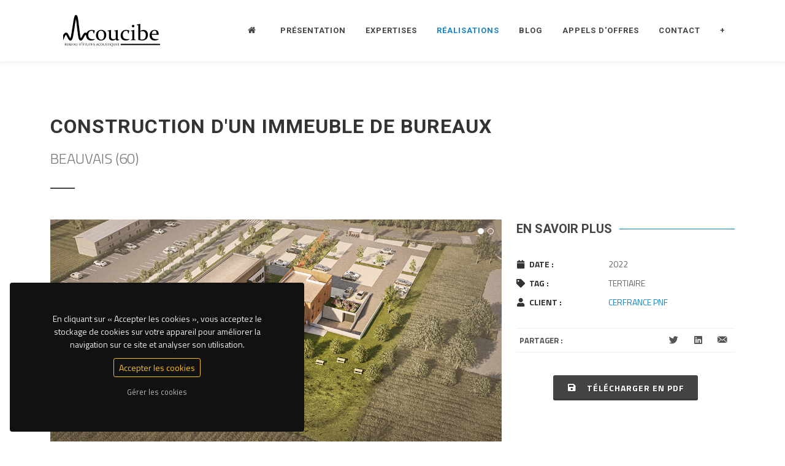

--- FILE ---
content_type: text/html; charset=UTF-8
request_url: http://acoucibe.fr/nos-references-en-acoustique/construction-dun-immeuble-de-bureaux-59
body_size: 7897
content:
	<!DOCTYPE html>
	<head>
		<html dir="ltr" lang="fr-FR">
				<meta http-equiv="content-type" content="text/html; charset=utf-8" />
	<meta name="author" content="Acoucibe - Bureau d'études acoustiques - Acousticien" />

	<!-- Stylesheets -->
	<link href="https://fonts.googleapis.com/css?family=Roboto:300,400,400i,700|Titillium+Web:300,400,500,600,700|Titillium+Web:400i" rel="stylesheet" type="text/css" />	
	<link rel="stylesheet" href="/css/bootstrap.css" type="text/css" />
	<link rel="stylesheet" href="/style.css" type="text/css" />
	<link rel="stylesheet" href="/css/swiper.css" type="text/css" />
	<link rel="stylesheet" href="/css/dark.css" type="text/css" />
	<link rel="stylesheet" href="/css/font-icons.css" type="text/css" />
	<link rel="stylesheet" href="/css/animate.css" type="text/css" />
	<link rel="stylesheet" href="/css/magnific-popup.css" type="text/css" />
	<link rel="stylesheet" href="/css/fonts.css" type="text/css" />
	<link rel="stylesheet" href="/css/font-icons-RE.css" type="text/css" />
	<link rel="stylesheet" href="/css/components/radio-checkbox.css" type="text/css" />
	<link rel="stylesheet" href="/css/colors.php?color=1B83BE" type="text/css" />
	
	<meta name="viewport" content="width=device-width, initial-scale=1" />
	<!-- -->

	<!-- Document Title -->
	<title>Construction d'un immeuble de bureaux | Fiche référence en acoustique : CERFRANCE PNF</title>
	<meta name="description" content="Construction d'un immeuble de bureaux : Acoucibe est intervenue en qualité de bureau d'études acoustiques afin d'assurer la conformité acoustique des bureaux avec les spécifications du standard NF S 30-080 à un niveau « Très Performant ». Le choix des modes constructifs et de l'aménagement intérieur des locaux a été réalisé de sorte à obtenir un excellent niveau de confidentialité vis-à-vis des différents espaces pour des conversations à voix normale et forte. Les choix techniques se sont portés sur un mix cloisons traditionnelles (en plaques de plâtre) entre bureaux et cloisons modulaires vitrées entre locaux et circulations. Le choix d'une ventilation double-flux a nécessité une attention particulière afin de rendre faiblement audible les bruits des équipements. Le projet étant localisé en zone D du PEB (Plan d'Exposition au Bruit) de l'aéroport de Paris-Beauvais, les dispositions de l'arrêté du 30 mai 1996, modifié, ont été appliquées. Les isolements acoustiques aux bruits aériens, en façade, ont nécessités plus de 32 dB d'isolement, avec un choix de menuisiers et d'équipements techniques performants et adaptés. Un renforcement acoustique des façades, donnant sur le CETIM, situé à proximité, a également été prévu par l'équipe de maîtrise d'œuvre." />
	<meta name="keywords" content="études acoustiques, expertise en acoustique, acousticien, bruit, vibrations, isolement, bâtiment, acoustique environnement, émergence, ICPE, bruit voisinage, contrôle acoustique, réglementation acoustique, concours de maîtrise d’oeuvre, acousticien équipe" />

	<link rel="shortcut icon" type="/image/ico" href="/images/bureau-expertise-acoustique-mesures-batiment-reglementation-envrionnement-bruits-industriels.ico" />
		<!-- Google search consol and Analytics -->
<meta name="google-site-verification" content="nW8nAAOhpFWPb4J_YSiCKp6pOQ86tHqNMmKtA9MWe-I" />
<!-- Global site tag (gtag.js) - Google Analytics -->
<script async src="https://www.googletagmanager.com/gtag/js?id=G-V13EDE3FF6"></script>
<script>
  window.dataLayer = window.dataLayer || [];
  function gtag(){dataLayer.push(arguments);}
  gtag('js', new Date());

  gtag('config', 'G-V13EDE3FF6');
</script>
			<!-- Balisage JSON-LD généré par l'outil d'aide au balisage de données structurées de Google -->
			<script type='application/ld+json'>
			{
			  "@context" : "http://schema.org",
			  "@type" : "Article",
			  "name" : "Construction d'un immeuble de bureaux",
			  "author" : {
				  "@type" : "Person",
				  "name" : "Acoucibe"
				},
			  "datePublished" : "décembre 2022",
			  "image" : "https://acoucibe.fr/images/projects/bureau-isolement-acoustique-facades-PEB-aeroport-beauvais.png",
			  "articleSection" : "tertiaire",
			  "articleBody" : "Le Réseau CERFRANCE est l'acteur référent du conseil et de l'expertise comptable. Avec plus de 720 agences implantées sur tout le territoire, des prestations pluridisciplinaires, des offres exclusives et des services en ligne, CERFRANCE donne à ses clients-adhérents tous les moyens de faire grandir leurs projets. Dans le cadre de son projet d'entreprise, CERFRANCE a décidé la réalisation de nouveaux bureaux pour le pôle de Beauvais. L'objectif était de mettre à la disposition des clients, en un même lieu, toutes les expertises et conseils dont ils pouvaient avoir besoin."
			}
			</script>
			<meta name="image" property="og:image" content="https://acoucibe.fr/images/projects/bureau-isolement-acoustique-facades-PEB-aeroport-beauvais.png">	</head>

	<body class="stretched">
		<div id="wrapper" class="clearfix">
			<header id="header" class="transparent-header semi-transparent" data-sticky-offset="full" data-sticky-offset-negative="900">
				<div id="header-wrap">
					<div class="container">
						<div class="header-row">

										<div id="logo">
				<a href="/" class="standard-logo" data-dark-logo="/images/bureau-etudes-acoustiques-acousticien-w.svg"><img src="/images/bureau-etudes-acoustiques-acousticien.svg" alt="Acoucibe : Bureau d'études acoustiques - Acousticien"></a>
				<a href="/" class="retina-logo" data-dark-logo="/images/bureau-etudes-acoustiques-acousticien-w.svg"><img src="/images/bureau-etudes-acoustiques-acousticien.svg" alt="Acoucibe : Bureau d'études acoustiques - Acousticien"></a>
			</div>
							<div id="primary-menu-trigger">
	<svg class="svg-trigger" viewBox="0 0 100 100"><path d="m 30,33 h 40 c 3.722839,0 7.5,3.126468 7.5,8.578427 0,5.451959 -2.727029,8.421573 -7.5,8.421573 h -20"></path><path d="m 30,50 h 40"></path><path d="m 70,67 h -40 c 0,0 -7.5,-0.802118 -7.5,-8.365747 0,-7.563629 7.5,-8.634253 7.5,-8.634253 h 20"></path></svg>
</div>
<nav class='primary-menu'>
<ul class='menu-container'>
	<li class='menu-item'>
		<a class='menu-link' href='/' ><div><i class='icon-home2'></i></div></a>
	<li class='menu-item'>
		<a class='menu-link' href='/mesures-et-etudes-acoustiques-batiment-et-environnement' ><div>Présentation</div></a>
	<li class='menu-item'>
		<a class='menu-link' href='#'><div>Expertises</div></a>
			<ul class='sub-menu-container'>
				<li class='menu-item'><a class='menu-link' href='/expertises-acoustiques-amoa'><div>Maîtrise d'ouvrage</div></a><li>
				<li class='menu-item'><a class='menu-link' href='/expertises-acoustiques-amoe'><div>Maîtrise d'œuvre</div></a><li>
				<li class='menu-item'><a class='menu-link' href='/expertises-acoustiques-environnement'><div>Environnement</div></a><li>
				<li class='menu-item'><a class='menu-link' href='/expertises-acoustiques-entreprises'><div>Entreprises</div></a><li>
			</ul>
<li class='menu-item current'>
		<a class='menu-link' href='/projets' ><div>Réalisations</div></a>
	<li class='menu-item'>
		<a class='menu-link' href='/publications' ><div>Blog</div></a>
	<li class='menu-item'>
		<a class='menu-link' href='/appels-doffres' ><div>Appels d'offres</div></a>
	<li class='menu-item'>
		<a class='menu-link' href='/contacter-un-bureau-etudes-acoustiques-dans-le-nord-de-la-france' ><div>Contact</div></a>
	<li class='menu-item'>
		<a class='menu-link' href='#'><div>+</div></a>
			<ul class='sub-menu-container'>
				<li class='menu-item'><a class='menu-link' href='/marches-publics'><div>Marchés publics</div></a><li>
				<li class='menu-item'><a class='menu-link' href='/reglementation-acoustique-batiment-environnement'><div>Réglementation acoustique</div></a><li>
			</ul>
</ul>
</nav>
						</div>
					</div>
				</div>
				<div class="header-wrap-clone"></div>
			</header>
				<div class="gdpr-settings gdpr-settings-sm dark">
	<div class="container-fluid">
		<div class="row align-items-center">
			<div class="col-12 mb-1 text-center">
				<p class="small mb-2">
				En cliquant sur « Accepter les cookies », 
				vous acceptez le stockage de cookies sur votre appareil pour améliorer la navigation sur ce site et analyser son utilisation. 
				</p>
			</div>
			<div class="col-12 text-center nomargin">
				<button class="btn btn-sm btn-outline-warning gdpr-accept">Accepter les cookies</button><br>
				<a href="#gdpr-preferences" class="btn btn-link text-light op-07 mt-2 text-smaller" data-lightbox="inline">Gérer les cookies</a>
			</div>
		</div>
	</div>
</div>

<!-- GDPR Preferences -->
<div class="mfp-hide" id="gdpr-preferences">
	<div class="block mx-auto bg-white gdpr-cookie-settings" style="max-width: 800px;">
		<div class="p-5" style="max-height: 400px; overflow-y: scroll; -webkit-overflow-scrolling: touch;">
			<!-- <h4 class="mb-3">Les cookies sur ce site</h4> -->
			<p class="mb-5">
			Notre site utilise des cookies et d'autres technologies similaires.
			Un cookie est un petit élément d'information qu'un site Web demande à votre navigateur de stocker sur
			 votre ordinateur ou appareil mobile. Ainsi, lorsque vous visitez notre site, les cookies peuvent
			  stocker ou récupérer des informations sur votre navigateur. Nous utilisons des cookies, ainsi que des
			   cookies de tiers, pour exploiter notre site, mesurer
			    notre audience et améliorer votre expérience. 
			    Cliquez sur les différents titres de catégories pour gérer vos préférences
			     en matière de cookies. 
			</p>
			<ul class="list-group list-group-flush">
				<li class="list-group-item px-0 py-4">
					<div class="row">
						<div class="col">
							<div class="toggle mb-0">
								<div class="toggle-header">
									<div class="toggle-icon">
										<i class="toggle-closed icon-line-plus"></i>
										<i class="toggle-open icon-line-minus"></i>
									</div>
									<div class="toggle-title">
										Fonctionnalités de base

									</div>
								</div>
								<div class="toggle-content ps-4">
						Ces cookies ou autres identifiants sont utilisés pour des activités nécessaires 
						au bon fonctionnement de notre site et par conséquent, n'exigent pas votre consentement.
								</div>
							</div>
						</div>
						<div class="col-auto text-end">
							<small><strong>TOUJOURS ACTIF</strong></small>
						</div>
					</div>
				</li>
				<li class="list-group-item px-0 py-4">
					<div class="row">
						<div class="col">
							<div class="toggle mb-0">
								<div class="toggle-header">
									<div class="toggle-icon">
										<i class="toggle-closed icon-line-plus"></i>
										<i class="toggle-open icon-line-minus"></i>
									</div>
									<div class="toggle-title">
										Google Analytics <small>(Analyse d'audience)</small>
									</div>
								</div>
								<div class="toggle-content ps-4">
									Ces cookies aident à améliorer notre site en collectant et 
									en rapportant des informations sur la façon dont vous utilisez notre site. 
								</div>
							</div>
						</div>
						<div class="col-auto text-end">
							<div class="switch d-inline-block">
								<input id="switch-toggle-youtube" class="switch-toggle switch-toggle-flat switch-flat-mini" type="checkbox" checked data-cookie-name="GoogleAnalytics">
								<label class="m-0" for="switch-toggle-youtube"></label>
							</div>
						</div>
					</div>
				</li>
			</ul>
		</div>
		<div class="section text-center p-4 m-0 border-top">
			<a href="#" class="btn btn-dark gdpr-save-cookies">Sauvegarder les paramètres</a><br>
			<a href="http://localhost/mention-legale" target="_blank" class="btn btn-link text-muted"><small>Mention légale</small></a>
		</div>
	</div>
</div>

				<section id="content">
	<div class="content-wrap bm-0 mb-0"> <!-- Content-Wrap !-->
		<div class="container clearfix nobottommargin">
			<div class="row">
				<div class="col-12">
					<div class="heading-block">
						<h1>Construction d'un immeuble de bureaux</h1>
						<span>BEAUVAIS (60)</span>
					</div>
				</div>
							</div>
			
			
			
			<div class="row">
						
				<!-- Portfolio Single Gallery -->
				<div class="col-md-8 portfolio-single-image bottommargin-sm">
					<div class="fslider" data-arrows="false" data-animation="slide"  >
						<div class="flexslider" data-lightbox="gallery">
							<div class="slider-wrap">
								
								<div class='slide'><a data-lightbox='gallery-item' href='/images/projects/bureau-isolement-acoustique-facades-PEB-aeroport-beauvais.png'><img class='image_fade'  title='Immeuble de bureaux et siège social Cerfrance PNF à Beauvais.' src='/images/projects/bureau-isolement-acoustique-facades-PEB-aeroport-beauvais.png' alt='Immeuble de bureaux et siège social Cerfrance PNF à Beauvais.'></a></div>
								<div class='slide'><a data-lightbox='gallery-item' href='/images/projects/cloisons-acoustique-amenagement-bureaux-tertaire-confidentailite-bureaux.png'><img class='image_fade'  title='Isolements acoustiques suivant NF S 31-080 à niveau Très Performant.' src='/images/projects/cloisons-acoustique-amenagement-bureaux-tertaire-confidentailite-bureaux.png' alt='Isolements acoustiques suivant NF S 31-080 à niveau Très Performant.'></a></div>							</div>
						</div>
					</div>
				</div>
				
				<div class="col-md-4 portfolio-single-content">
					<div class="fancy-title title-border-color">
						<h2>EN SAVOIR PLUS</h2>
					</div>
					<!-- Portfolio Single - Meta
					============================================= -->
					<ul class="portfolio-meta bottommargin-sm">
						<li><span><i class="icon-calendar"></i>DATE :</span>2022</li>
						<li><span><i class="icon-tag"></i>TAG :</span>TERTIAIRE</li>
						<li><span><i class="icon-user"></i>CLIENT :</span><a 
						href="http://www.cerfrance.fr" target="_BLANK">CERFRANCE PNF</a></li>
					</ul>
						
					<!-- Portfolio Single - Meta End -->
					<!-- Portfolio Single - Share
					============================================= -->
					<div class="si-share d-flex justify-content-between align-items-center">
						<span>PARTAGER :</span>
						<div>
							<a target="_blank" href="https://twitter.com/intent/tweet?text=Construction d'un immeuble de bureaux à  BEAUVAIS (60) : https://acoucibe.fr/nos-references-en-acoustique/construction-dun-immeuble-de-bureaux-59 pour CERFRANCE PNF via @Acoucibe" via="Acoucibe" title="Cliquez pour partager sur Tweeter" class="social-icon si-borderless si-twitter">
								<i class="icon-twitter"></i>
								<i class="icon-twitter"></i>
							</a>
							<a target="_blank" title="Cliquez pour partager sur Linkedin" href="http://www.linkedin.com/shareArticle?mini=true&url=https://acoucibe.fr/nos-references-en-acoustique/construction-dun-immeuble-de-bureaux-59" class="social-icon si-borderless si-linkedin">
								<i class="icon-linkedin"></i>
								<i class="icon-linkedin"></i>
							</a>
							<a href="mailto:no-one@email.com?subject=Construction d'un immeuble de bureaux.&body=Le%20lien%20suivant%20pourrait%20vous%20int%C3%A9resser%20%3A%20https%3A%2F%2Facoucibe.fr%2Fnos-references-en-acoustique%2Fconstruction-dun-immeuble-de-bureaux-59." class="social-icon si-borderless si-email3">
								<i class="icon-email3"></i>
								<i class="icon-email3"></i>
							</a>
						</div>
					</div>
					<!-- Portfolio Single - Share End -->
					<div class="center topmargin-sm bottommargin-sm">
						<a href="#myModal1" data-lightbox="inline" class="button  button-3d button-dark center"><i class='icon-save'></i>&nbsp;&nbsp; Télécharger en PDF</a>


<!-- Modal -->
<div class="modal1 mfp-hide" id="myModal1">
	<div class="block mx-auto" style="background-color: #FFF; max-width: 500px;">
		<div class="center" style="padding: 50px;">
			<h4 class="uppercase ls1">Vous n'êtes plus qu'à un clic !</h4>
			<p>Renseignez vos coordonnées pour recevoir ce document.</p>
			<form onsubmit="$.magnificPopup.close({items: {src: '#myModal1'},type: 'inline'});" action="/telecharger.php?link=%2Fpdf%2Fconstruction-dun-immeuble-de-bureaux-59&liste=68612" method="post"  target="_blank">
			<div class="center notopmargin">
				<label class="t600">Nom de votre société :</label>
				<input type="text" name="raison"  class="sm-form-control"/>
			</div>
			<div class="center notopmargin">
				<label for="" class="t600">Adresse email</label>
				<input type="email" name="email" pattern="[a-z0-9._%+-]+@[a-z0-9.-]+\.[a-z]{2,4}$"  class="sm-form-control" required/>
			</div>
			<div class="center topmargin-sm">
				<button type="submit" class="button button-rounded button-dark" value="submit"><i class='icon-save'></i>&nbsp;&nbsp; Télécharger en PDF</button>
			</div>
			</form>
			<!-- <p class="nobottommargin"><small class="text-smaller"><em>Vous pouvez consulter notre <a href='/mention-legale#RGPD' target='_blank'>politique de protection des données personnelles</a>.</em></small></p> !-->
		</div>
	</div>
</div>

					</div>
				</div>	
				
					
			</div>
						<div class="row">
				<div class="col-md-12 portfolio-single-content">
					<div class="fancy-title title-border-color">
						<h2>LE CLIENT ET SON PROJET</h2>					</div>
					<p>Le Réseau CERFRANCE est l'acteur référent du conseil et de l'expertise comptable. Avec plus de 720 agences implantées sur tout le territoire, des prestations pluridisciplinaires, des offres exclusives et des services en ligne, CERFRANCE donne à ses clients-adhérents tous les moyens de faire grandir leurs projets. Dans le cadre de son projet d'entreprise, CERFRANCE a décidé la réalisation de nouveaux bureaux pour le pôle de Beauvais. L'objectif était de mettre à la disposition des clients, en un même lieu, toutes les expertises et conseils dont ils pouvaient avoir besoin.</p>
				</div>
				
			</div>
				
			<div class="row">
			

				<div class="col-md-12 portfolio-single-content">
					<div class="fancy-title title-border-color">
						<h2>LES SOLUTIONS APPORTÉES</h2>					</div>
					<p>Acoucibe est intervenue en qualité de bureau d'études acoustiques afin d'assurer la conformité acoustique des bureaux avec les spécifications du standard NF S 30-080 à un niveau « Très Performant ». Le choix des modes constructifs et de l'aménagement intérieur des locaux a été réalisé de sorte à obtenir un excellent niveau de confidentialité vis-à-vis des différents espaces pour des conversations à voix normale et forte. Les choix techniques se sont portés sur un mix cloisons traditionnelles (en plaques de plâtre) entre bureaux et cloisons modulaires vitrées entre locaux et circulations. Le choix d'une ventilation double-flux a nécessité une attention particulière afin de rendre faiblement audible les bruits des équipements. Le projet étant localisé en zone D du PEB (Plan d'Exposition au Bruit) de l'aéroport de Paris-Beauvais, les dispositions de l'arrêté du 30 mai 1996, modifié, ont été appliquées. Les isolements acoustiques aux bruits aériens, en façade, ont nécessités plus de 32 dB d'isolement, avec un choix de menuisiers et d'équipements techniques performants et adaptés. Un renforcement acoustique des façades, donnant sur le CETIM, situé à proximité, a également été prévu par l'équipe de maîtrise d'œuvre.</p>
				</div>


			</div>
			<div class="divider divider-center mt-0"><a href="#" data-scrollto="#next"><i class="icon-chevron-down"></i></a></div>

			<!-- Related Portfolio Items -->
			<h4 id='next'>QUELQUES-UNES DE NOS DERNIÈRES RÉALISATIONS :</h4>
			<div id="related-portfolio" class="owl-carousel portfolio-carousel carousel-widget" data-margin="30" data-nav="false" data-autoplay="5000" data-items-xs="1" data-items-sm="2" data-items-md="3" data-items-xl="4">
	<div class="oc-item">
		<div class="portfolio-item">
			<div class="portfolio-image">
				<a href="/nos-references-en-acoustique/construction-dune-salle-multi-fonction-81">
					<img src="/images/projects/construction-acoustique-bureau-etude-salle-multifonction-oise.jpg"alt="CONSTRUCTION D’UNE SALLE MULTI-FONCTION">
				</a>
				<div class="bg-overlay">
					<div class="bg-overlay-content dark" data-hover-animate="fadeIn" data-hover-speed="350">
						<a href="/nos-references-en-acoustique/construction-dune-salle-multi-fonction-81" class="overlay-trigger-icon bg-light text-dark" data-hover-animate="fadeInDownSmall" data-hover-animate-out="fadeInUpSmall" data-hover-speed="350"><i class="icon-line-ellipsis"></i></a>
					</div>

					<div class="bg-overlay-bg dark" data-hover-animate="fadeIn" data-hover-speed="350"></div>
				</div>
				
				
			</div>
			<div class="portfolio-desc">
				<h3><a href="/nos-references-en-acoustique/construction-dune-salle-multi-fonction-81">CONSTRUCTION D’UNE SALLE MULTI-FONCTION</a></h3>
				<span>MONTREUIL-SUR-BRÈCHE (60)</span>
			</div>
		</div>
	</div>	<div class="oc-item">
		<div class="portfolio-item">
			<div class="portfolio-image">
				<a href="/nos-references-en-acoustique/restructuration-du-sdis-de-sain-quentin-80">
					<img src="/images/projects/rehabilitation-sdis-aisne-saint-quentin.jpg"alt="RESTRUCTURATION DU SDIS DE SAIN-QUENTIN">
				</a>
				<div class="bg-overlay">
					<div class="bg-overlay-content dark" data-hover-animate="fadeIn" data-hover-speed="350">
						<a href="/nos-references-en-acoustique/restructuration-du-sdis-de-sain-quentin-80" class="overlay-trigger-icon bg-light text-dark" data-hover-animate="fadeInDownSmall" data-hover-animate-out="fadeInUpSmall" data-hover-speed="350"><i class="icon-line-ellipsis"></i></a>
					</div>

					<div class="bg-overlay-bg dark" data-hover-animate="fadeIn" data-hover-speed="350"></div>
				</div>
				
				
			</div>
			<div class="portfolio-desc">
				<h3><a href="/nos-references-en-acoustique/restructuration-du-sdis-de-sain-quentin-80">RESTRUCTURATION DU SDIS DE SAIN-QUENTIN</a></h3>
				<span>DÉPARTEMENT DE L'ASINE</span>
			</div>
		</div>
	</div>	<div class="oc-item">
		<div class="portfolio-item">
			<div class="portfolio-image">
				<a href="/nos-references-en-acoustique/construction-de-51-logements-collectifs-79">
					<img src="/images/projects/construction-de-51-logements-acpoustiques-isoles-noisiel-77.jpg"alt="CONSTRUCTION DE 51 LOGEMENTS COLLECTIFS">
				</a>
				<div class="bg-overlay">
					<div class="bg-overlay-content dark" data-hover-animate="fadeIn" data-hover-speed="350">
						<a href="/nos-references-en-acoustique/construction-de-51-logements-collectifs-79" class="overlay-trigger-icon bg-light text-dark" data-hover-animate="fadeInDownSmall" data-hover-animate-out="fadeInUpSmall" data-hover-speed="350"><i class="icon-line-ellipsis"></i></a>
					</div>

					<div class="bg-overlay-bg dark" data-hover-animate="fadeIn" data-hover-speed="350"></div>
				</div>
				
				
			</div>
			<div class="portfolio-desc">
				<h3><a href="/nos-references-en-acoustique/construction-de-51-logements-collectifs-79">CONSTRUCTION DE 51 LOGEMENTS COLLECTIFS</a></h3>
				<span>FONCIÈRE LOGEMENT (75)</span>
			</div>
		</div>
	</div>	<div class="oc-item">
		<div class="portfolio-item">
			<div class="portfolio-image">
				<a href="/nos-references-en-acoustique/construction-de-68-logements-collectifs-78">
					<img src="/images/projects/logements-isolement-amiens-etude-conception-phonique-acoustique-thermique.jpg"alt="CONSTRUCTION DE 68 LOGEMENTS COLLECTIFS">
				</a>
				<div class="bg-overlay">
					<div class="bg-overlay-content dark" data-hover-animate="fadeIn" data-hover-speed="350">
						<a href="/nos-references-en-acoustique/construction-de-68-logements-collectifs-78" class="overlay-trigger-icon bg-light text-dark" data-hover-animate="fadeInDownSmall" data-hover-animate-out="fadeInUpSmall" data-hover-speed="350"><i class="icon-line-ellipsis"></i></a>
					</div>

					<div class="bg-overlay-bg dark" data-hover-animate="fadeIn" data-hover-speed="350"></div>
				</div>
				
				
			</div>
			<div class="portfolio-desc">
				<h3><a href="/nos-references-en-acoustique/construction-de-68-logements-collectifs-78">CONSTRUCTION DE 68 LOGEMENTS COLLECTIFS</a></h3>
				<span>AMSOM</span>
			</div>
		</div>
	</div>	<div class="oc-item">
		<div class="portfolio-item">
			<div class="portfolio-image">
				<a href="/nos-references-en-acoustique/construction-de-10-logements-collectifs-77">
					<img src="/images/projects/dimensionnement-isolements-acoustiques-bruits-exterieurs_1-1.jpg"alt="CONSTRUCTION DE 10 LOGEMENTS COLLECTIFS">
				</a>
				<div class="bg-overlay">
					<div class="bg-overlay-content dark" data-hover-animate="fadeIn" data-hover-speed="350">
						<a href="/nos-references-en-acoustique/construction-de-10-logements-collectifs-77" class="overlay-trigger-icon bg-light text-dark" data-hover-animate="fadeInDownSmall" data-hover-animate-out="fadeInUpSmall" data-hover-speed="350"><i class="icon-line-ellipsis"></i></a>
					</div>

					<div class="bg-overlay-bg dark" data-hover-animate="fadeIn" data-hover-speed="350"></div>
				</div>
				
				
			</div>
			<div class="portfolio-desc">
				<h3><a href="/nos-references-en-acoustique/construction-de-10-logements-collectifs-77">CONSTRUCTION DE 10 LOGEMENTS COLLECTIFS</a></h3>
				<span>OPAC DE L'OISE</span>
			</div>
		</div>
	</div>	<div class="oc-item">
		<div class="portfolio-item">
			<div class="portfolio-image">
				<a href="/nos-references-en-acoustique/amenagement-dun-centre-medico-social-76">
					<img src="/images/projects/etude-acoustique-rehabilitation-batiments-laloyaux-moullart_1-1.jpg"alt="AMÉNAGEMENT D’UN CENTRE MÉDICO-SOCIAL">
				</a>
				<div class="bg-overlay">
					<div class="bg-overlay-content dark" data-hover-animate="fadeIn" data-hover-speed="350">
						<a href="/nos-references-en-acoustique/amenagement-dun-centre-medico-social-76" class="overlay-trigger-icon bg-light text-dark" data-hover-animate="fadeInDownSmall" data-hover-animate-out="fadeInUpSmall" data-hover-speed="350"><i class="icon-line-ellipsis"></i></a>
					</div>

					<div class="bg-overlay-bg dark" data-hover-animate="fadeIn" data-hover-speed="350"></div>
				</div>
				
				
			</div>
			<div class="portfolio-desc">
				<h3><a href="/nos-references-en-acoustique/amenagement-dun-centre-medico-social-76">AMÉNAGEMENT D’UN CENTRE MÉDICO-SOCIAL</a></h3>
				<span>AAPISE</span>
			</div>
		</div>
	</div>	

</div>
		</div>

		<!-- <a href="/projets" class="button button-full center tright footer-stick d-none d-md-block">
			<div class="container clearfix">
			<i class="icon-caret-left" style="top:4px;"></i> Nos autres références en acoustique pour le bâtiment et l'environnement
			</div>
		</a>!-->
	</div>
</section>


				<footer id="footer" class="dark">
	<div class="container">
		<div class="footer-widgets-wrap">
			<div class="row col-mb-50">
				<div class="col-lg-4">

					<div class="widget clearfix">

						<img src="/images/bureau-etudes-acoustiques-acousticien-W.svg" alt="" class="footer-logo">

						<h5 class='fw-extralight'> Acoucibe apporte une compétence technique et scientifique dans la conception et la réalisation de projets où l'acoustique revêt un intérêt notable. Acoucibe oriente les choix techniques de ses clients en leur permettant d'optimiser les coûts de conception.</h5>
					</div>

				</div>

				<div class="col-sm-6 col-lg-4">
					<div class="widget clearfix">
						<h4>Missions et expertises</h4>
						<div class="row">			
							<ul class="iconlist">
							<li><i class="icon-angle-right"></i> Études programmatiques en acoustique</li>
							<li><i class="icon-angle-right"></i> Études acoustiques en phases AVP/PRO/DCE</li>
							<li><i class="icon-angle-right"></i> Assistance à la maîtrise d'ouvrage/œuvre</li>
							<li><i class="icon-angle-right"></i> Études d'impact et diagnostics acoustiques</li>
							<li><i class="icon-angle-right"></i> Mesures acoustiques environnementales</li>
							<li><i class="icon-angle-right"></i> Études acoustiques en phase d'exécution</li>
							<li><i class="icon-angle-right"></i> Mesures acoustiques pour le bâtiment</li>
							</ul>
										
						</div>

					</div>
				</div>
				<div class="col-sm-6 col-lg-4">

					<div class="widget clearfix">
						<h4>Renseignements</h4>
						
											
						<div class="title-block">
							<span>DU LUNDI AU VENDREDI / 8H30 - 18H00</span>
							<div class="feature-box fbox-sm fbox-plain fbox-dark mt-2">
								
								<div class="fbox-content">
									<h2 class='fw-extralight'><i class="icon-phone ls5"></i><span class="middot"> </span><a href='tel:0365980206'><span></span>03 65 98 02 06</a></h2>
									<h2 class='fw-extralight'><i class="icon-email ls5"></i><span class="middot"> </span><a href='mailto:contact@acoucibe.fr' class='font-body'>contact@acoucibe.fr</a></h2>
								</div>
							</div>
						</div>	
								

					</div>

				</div>
			</div>

		</div><!-- .footer-widgets-wrap end -->
	</div>
	<!-- Copyrights -->
	<div id="copyrights">
		<div class="container">
			<div class="row justify-content-between col-mb-30">
				<div class="col-12 col-lg-auto text-center text-lg-start">
					
					<div class="copyright-links">2025 &copy; Acoucibe<span class="middot">·</span>Bureau d'Études Acoustiques<span class="middot">·</span><a target="_blank" href="/mention-legale">Mention légale</a>
					<!-- <span class="middot">·</span><a href="#gdpr-preferences" data-lightbox="inline">RGPD</a> !--> </div> 
				</div>

				<div class="col-12 col-lg-auto text-center text-lg-end">
					<a target='_blank' href="https://www.linkedin.com/company/acoucibe" class="social-icon inline-block si-small si-borderless mb-0 si-linkedin">
						<i class="icon-linkedin"></i>
						<i class="icon-linkedin"></i>
					</a>

					<a target='_blank' href="https://twitter.com/acoucibe" class="social-icon inline-block si-small si-borderless mb-0 si-twitter">
						<i class="icon-twitter"></i>
						<i class="icon-twitter"></i>
					</a>

					
				</div>
			</div>
		</div>

	</div>
</div><!-- #copyrights end -->
</footer>
<!-- -->

<!-- Go To Top -->
<div id="gotoTop" class="icon-angle-up"></div>
<!-- -->

<!-- External JavaScripts -->
<script src="/js/jquery.js"></script>
<script src="/js/plugins.js"></script>
<script src="/js/plugins.cookie.js"></script>
<!-- -->

<!-- Footer Scripts -->
<script src="/js/functions.js"></script>

<!-- End footer -->


		</div>
    </body>
</html>


--- FILE ---
content_type: image/svg+xml
request_url: http://acoucibe.fr/images/bureau-etudes-acoustiques-acousticien.svg
body_size: 61081
content:
<?xml version="1.0" encoding="UTF-8" standalone="no"?>
<svg
   xmlns:dc="http://purl.org/dc/elements/1.1/"
   xmlns:cc="http://creativecommons.org/ns#"
   xmlns:rdf="http://www.w3.org/1999/02/22-rdf-syntax-ns#"
   xmlns:svg="http://www.w3.org/2000/svg"
   xmlns="http://www.w3.org/2000/svg"
   xmlns:sodipodi="http://sodipodi.sourceforge.net/DTD/sodipodi-0.dtd"
   xmlns:inkscape="http://www.inkscape.org/namespaces/inkscape"
   width="140mm"
   height="70mm"
   viewBox="0 0 140 70"
   version="1.1"
   id="svg8"
   sodipodi:docname="bureau-etudes-acoustiques-acousticien.svg"
   inkscape:version="0.92.3 (2405546, 2018-03-11)">
  <sodipodi:namedview
     pagecolor="#ffffff"
     bordercolor="#666666"
     borderopacity="1"
     objecttolerance="10"
     gridtolerance="10"
     guidetolerance="10"
     inkscape:pageopacity="0"
     inkscape:pageshadow="2"
     inkscape:window-width="1366"
     inkscape:window-height="713"
     id="namedview8"
     showgrid="false"
     inkscape:zoom="0.79099283"
     inkscape:cx="209.12317"
     inkscape:cy="297.96207"
     inkscape:window-x="0"
     inkscape:window-y="27"
     inkscape:window-maximized="1"
     inkscape:current-layer="svg8" />
  <defs
     id="defs2" />
  <metadata
     id="metadata5">
    <rdf:RDF>
      <cc:Work
         rdf:about="">
        <dc:format>image/svg+xml</dc:format>
        <dc:type
           rdf:resource="http://purl.org/dc/dcmitype/StillImage" />
        <dc:title></dc:title>
      </cc:Work>
    </rdf:RDF>
  </metadata>
  <g
     id="layer1"
     transform="translate(4.2321423,-19.339829)"
     style="fill:#000000;fill-opacity:1">
    <path
       d="m 25.470739,36.495541 c 0,0 0,0.0762 0,0.0762 0,0 0.2794,0.0508 0.2794,0.0508 0,0 0,0.0762 0,0.0762 0,0 0.127,0 0.127,0 0.05436,0.09779 0.095,0.11176 0.2032,0.127 0.04826,0.09347 0.107188,0.15875 0.2032,0.2032 0,0 0,0.127 0,0.127 0.11303,0.03937 0.119634,0.09119 0.127,0.2032 0,0 0.0762,0 0.0762,0 0,0 0,0.1524 0,0.1524 0,0 0.0762,0 0.0762,0 0,0 0.0508,0.254 0.0508,0.254 0,0 0.1524,0 0.1524,0 0,0 0.0508,0.4064 0.0508,0.4064 0,0 0.0762,0 0.0762,0 0,0 0.0508,0.4572 0.0508,0.4572 0,0 0.0762,0 0.0762,0 0,0 0,0.2794 0,0.2794 0,0 0.0762,0 0.0762,0 0,0 0.04928,0.332486 0.04928,0.332486 0,0 0,0.277114 0,0.277114 0,0 0.07772,0 0.07772,0 0,0 0,0.3302 0,0.3302 0,0 0.0762,0 0.0762,0 0,0 0.04928,0.408686 0.04928,0.408686 0,0 0,0.251714 0,0.251714 0,0 0.07925,0 0.07925,0 0,0 0,0.303784 0,0.303784 0,0 0.04775,0.181102 0.04775,0.181102 0,0 0,0.327914 0,0.327914 0,0 0.07772,0 0.07772,0 0,0 0,0.4572 0,0.4572 0,0 0.0762,0 0.0762,0 0,0 0,0.2794 0,0.2794 0,0 0.04928,0.256286 0.04928,0.256286 0,0 0,0.327914 0,0.327914 0,0 0.07772,0 0.07772,0 0,0 0,0.533401 0,0.533401 0,0 0.07772,0 0.07772,0 0,0 0,0.379984 0,0.379984 0,0 0.04928,0.255016 0.04928,0.255016 0,0 0,0.381 0,0.381 0,0 0.0762,0 0.0762,0 0,0 0,0.5334 0,0.5334 0,0 0.07772,0 0.07772,0 0,0 0,0.354584 0,0.354584 0,0 0.04928,0.255016 0.04928,0.255016 0,0 0,0.381 0,0.381 0,0 0.0762,0 0.0762,0 0,0 0,0.4318 0,0.4318 0,0 0.0508,0.381 0.0508,0.381 0,0 0,0.4064 0,0.4064 0,0 0.0762,0 0.0762,0 0,0 0,0.5334 0,0.5334 0,0 0.0762,0 0.0762,0 0,0 0,0.4064 0,0.4064 0,0 0.0508,0.3556 0.0508,0.3556 0,0 0,0.4318 0,0.4318 0,0 0.0762,0 0.0762,0 0,0 0,0.6096 0,0.6096 0,0 0.0762,0 0.0762,0 0,0 0,0.4064 0,0.4064 0,0 0.0508,0.3556 0.0508,0.3556 0,0 0,0.381 0,0.381 0,0 0.127,0 0.127,0 0,0 0,0.5842 0,0.5842 0,0 0.0762,0 0.0762,0 0,0 0,0.6096 0,0.6096 0,0 0.0762,0 0.0762,0 0,0 0,0.4318 0,0.4318 0,0 0.0508,0.3556 0.0508,0.3556 0,0 0,0.4064 0,0.4064 0,0 0.0762,0 0.0762,0 0,0 0,0.533399 0,0.533399 0,0 0.0762,0 0.0762,0 0,0 0,0.381 0,0.381 0,0 0.04928,0.307086 0.04928,0.307086 0,0 0,0.454914 0,0.454914 0,0 0.07772,0 0.07772,0 0,0 0,0.6096 0,0.6096 0,0 0.0762,0 0.0762,0 0,0 0,0.3556 0,0.3556 0,0 0.0508,0.3556 0.0508,0.3556 0,0 0,0.3556 0,0.3556 0,0 0.0762,0 0.0762,0 0,0 0,0.3048 0,0.3048 0,0 0.04928,0.307086 0.04928,0.307086 0,0 0,0.378714 0,0.378714 0,0 0.07772,0 0.07772,0 0,0 0,0.5334 0,0.5334 0,0 0.07772,0 0.07772,0 0,0 0,0.379984 0,0.379984 0,0 0.04775,0.181102 0.04775,0.181102 0,0 0,0.378714 0,0.378714 0,0 0.07772,0 0.07772,0 0,0 0,0.4826 0,0.4826 0,0 0.0795,0 0.0795,0 0,0 0,0.302514 0,0.302514 0,0 0.04597,0.156972 0.04597,0.156972 0,0 0,0.327914 0,0.327914 0,0 0.07772,0 0.07772,0 0,0 0,0.4064 0,0.4064 0,0 0.0762,0 0.0762,0 0,0 0,0.2286 0,0.2286 0,0 0.0508,0.508 0.0508,0.508 0,0 0.0762,0 0.0762,0 0,0 0.04928,0.408686 0.04928,0.408686 0,0 0,0.251714 0,0.251714 0,0 0.07772,0 0.07772,0 0,0 0,0.2794 0,0.2794 0,0 0.0762,0 0.0762,0 0,0 0.04775,0.309118 0.04775,0.309118 0,0 0,0.224282 0,0.224282 0,0 0.07925,0 0.07925,0 0,0 0,0.2032 0,0.2032 0,0 0.0762,0 0.0762,0 0,0 0,0.2032 0,0.2032 0,0 0.127,0 0.127,0 0,0 0,0.127 0,0.127 0,0 0.0508,0 0.0508,0 0,0 0,-0.127 0,-0.127 0,0 0.1524,-0.0762 0.1524,-0.0762 0.0074,-0.112014 0.01397,-0.16383 0.126999,-0.2032 0,0 0,-0.127 0,-0.127 0.09779,-0.05436 0.11176,-0.095 0.127,-0.2032 0,0 0.1524,-0.0762 0.1524,-0.0762 0,0 0.0508,-0.254 0.0508,-0.254 0,0 0.0762,0 0.0762,0 0.0074,-0.112014 0.01397,-0.16383 0.127,-0.2032 0,0 0,-0.127 0,-0.127 0,0 0.0762,0 0.0762,0 0,0 0.0508,-0.2794 0.0508,-0.2794 0,0 0.0762,0 0.0762,0 0,0 0,-0.127 0,-0.127 0.09779,-0.05436 0.11176,-0.095 0.127,-0.2032 0,0 0.0762,0 0.0762,0 0,0 0.0508,-0.2794 0.0508,-0.2794 0,0 0.0762,0 0.0762,0 0,0 0,-0.127 0,-0.127 0,0 0.0762,0 0.0762,0 0,0 0.0508,-0.254 0.0508,-0.254 0,0 0.0762,0 0.0762,0 0,0 0,-0.1524 0,-0.1524 0,0 0.0762,0 0.0762,0 0,0 0.0508,-0.254 0.0508,-0.254 0,0 0.1524,-0.0762 0.1524,-0.0762 0,0 0,-0.127 0,-0.127 0,0 0.127,0 0.127,0 0,0 0.0508,-0.2794 0.0508,-0.2794 0,0 0.0762,0 0.0762,0 0,0 0,-0.127 0,-0.127 0,0 0.0762,0 0.0762,0 0,0 0.0508,-0.254 0.0508,-0.254 0,0 0.1524,-0.0762 0.1524,-0.0762 0,0 0.0508,-0.254 0.0508,-0.254 0,0 0.0762,0 0.0762,0 0,0 0,-0.1524 0,-0.1524 0.111252,-0.05232 0.118364,-0.08433 0.127,-0.2032 0,0 0.0762,0 0.0762,0 0.0074,-0.112014 0.01397,-0.16383 0.127,-0.2032 0,0 0,-0.127 0,-0.127 0.111252,-0.05232 0.118364,-0.08433 0.127,-0.2032 0.134112,-0.05563 0.182626,-0.108712 0.2032,-0.254 0,0 0.308102,-0.285496 0.308102,-0.285496 0,0 0.301498,-0.324104 0.301498,-0.324104 0,0 0.127,0 0.127,0 0.03937,-0.11303 0.09119,-0.119634 0.2032,-0.127 0,0 0,-0.0762 0,-0.0762 0,0 0.2794,-0.0508 0.2794,-0.0508 0,0 0,-0.0762 0,-0.0762 0,0 0.1778,0 0.1778,0 0,0 0,-0.0762 0,-0.0762 0,0 0.258318,-0.04775 0.258318,-0.04775 0,0 0.325882,0 0.325882,0 0,0 0.508,0.04775 0.508,0.04775 0,0 0,0.0762 0,0.0762 0,0 0.127,0 0.127,0 0,0 0,0.0762 0,0.0762 0,0 0.4064,0.0508 0.4064,0.0508 0.05232,0.111252 0.08433,0.118364 0.2032,0.127 0,0 0.0762,0.1524 0.0762,0.1524 0.130302,-0.482346 0.656844,-1.218946 0.983742,-1.6002 0,0 0.466344,-0.500888 0.466344,-0.500888 0.766064,-0.723646 1.8161,-1.19888 2.842514,-1.404112 0.341884,-0.06833 0.692658,-0.122936 1.0414,-0.127 0,0 0.254,-0.02413 0.254,-0.02413 0,0 0.3302,0 0.3302,0 0,0 0.4064,0.02413 0.4064,0.02413 0,0 0.3048,0.02311 0.3048,0.02311 0.758444,0.05537 1.493266,0.244856 2.2098,0.493522 0,0 0.508,0.194564 0.508,0.194564 0,0 -0.192532,0.8382 -0.192532,0.8382 0,0 -0.335534,1.5494 -0.335534,1.5494 0,0 -0.132334,0.6858 -0.132334,0.6858 -0.01295,0.06477 -0.0414,0.247904 -0.07569,0.293878 -0.05613,0.07493 -0.383286,0.104394 -0.483108,0.112522 0,0 -0.287274,-0.8636 -0.287274,-0.8636 0,0 -0.423926,-1.27 -0.423926,-1.27 0,0 -0.186182,-0.5588 -0.186182,-0.5588 -0.02794,-0.08306 -0.06198,-0.206756 -0.128524,-0.265176 -0.06833,-0.05994 -0.301752,-0.112014 -0.396494,-0.131064 -0.359156,-0.07214 -0.65151,-0.09042 -1.016,-0.08636 -0.287274,0.0036 -0.7112,0.07569 -0.9906,0.149352 -0.24638,0.06528 -0.513588,0.1778 -0.7366,0.30099 -1.092454,0.603758 -1.72847,1.78054 -1.945132,2.978658 0,0 -0.08915,0.8382 -0.08915,0.8382 0,0 -0.02311,0.254 -0.02311,0.254 -0.01676,1.430528 0.232664,3.040634 1.3716,4.031234 0.241808,0.210312 0.475996,0.3556 0.762,0.496062 0.655828,0.32258 1.385316,0.454406 2.1082,0.50419 0,0 0.3048,0.02311 0.3048,0.02311 0,0 0.8128,0 0.8128,0 0,0 0.3048,-0.02311 0.3048,-0.02311 0,0 0.7366,-0.0574 0.7366,-0.0574 0,0 1.0414,-0.148082 1.0414,-0.148082 0,0 0.04648,0.381 0.04648,0.381 0.01473,0.191516 -0.104394,0.223012 -0.249682,0.30988 -0.272034,0.162814 -0.619506,0.328168 -0.9144,0.44704 -0.858266,0.345948 -1.790446,0.578612 -2.7178,0.58928 0,0 -0.254,0.02083 -0.254,0.02083 0,0 -0.1778,-0.01981 -0.1778,-0.01981 0,0 -0.3302,0 -0.3302,0 -0.241808,-0.0041 -0.67056,-0.0668 -0.9144,-0.112522 -1.412748,-0.264414 -2.608326,-0.963422 -3.416046,-2.174494 -0.592074,-0.88773 -0.798576,-1.72593 -0.906272,-2.7686 0,0 -0.07188,-0.3302 -0.07188,-0.3302 0,0 -0.127,0 -0.127,0 0,0 0,-0.127 0,-0.127 0,0 -0.0762,0 -0.0762,0 0,0 -0.0508,-0.2794 -0.0508,-0.2794 0,0 -0.1524,-0.0762 -0.1524,-0.0762 0,0 -0.0508,-0.254 -0.0508,-0.254 0,0 -0.1524,-0.0762 -0.1524,-0.0762 -0.01448,-0.103124 -0.07468,-0.240538 -0.201168,-0.235458 0,0 -0.129032,0.03226 -0.129032,0.03226 -0.0036,0.122174 -5.08e-4,0.167132 -0.127,0.2032 0,0 0,0.127 0,0.127 0,0 -0.0762,0 -0.0762,0 -0.0036,0.122174 -5.08e-4,0.167132 -0.127,0.2032 0,0 0,0.1524 0,0.1524 0,0 -0.0762,0 -0.0762,0 -0.0074,0.112014 -0.01397,0.16383 -0.127,0.2032 0,0 -0.0508,0.254 -0.0508,0.254 0,0 -0.0762,0 -0.0762,0 0,0 0,0.127 0,0.127 0,0 -0.0762,0 -0.0762,0 -0.0036,0.122174 -5.08e-4,0.167132 -0.127,0.2032 0,0 0,0.127 0,0.127 0,0 -0.0762,0 -0.0762,0 0,0 -0.0508,0.2794 -0.0508,0.2794 0,0 -0.0762,0 -0.0762,0 0,0 0,0.127 0,0.127 0,0 -0.127,0 -0.127,0 0,0 0,0.1524 0,0.1524 0,0 -0.0762,0 -0.0762,0 0,0 -0.0508,0.254 -0.0508,0.254 0,0 -0.0762,0 -0.0762,0 0,0 0,0.127 0,0.127 -0.09779,0.05436 -0.11176,0.095 -0.127,0.2032 0,0 -0.0762,0 -0.0762,0 0,0 0,0.127 0,0.127 0,0 -0.0762,0 -0.0762,0 0,0 -0.0508,0.2794 -0.0508,0.2794 0,0 -0.0762,0 -0.0762,0 0,0 -0.0508,0.2794 -0.0508,0.2794 0,0 -0.0762,0 -0.0762,0 0,0 0,0.127 0,0.127 -0.111252,0.05232 -0.118364,0.08433 -0.127,0.2032 0,0 -0.0762,0 -0.0762,0 0,0 0,0.127 0,0.127 0,0 -0.0762,0 -0.0762,0 -0.0074,0.112014 -0.01397,0.16383 -0.127,0.2032 0,0 -0.0508,0.254 -0.0508,0.254 0,0 -0.1524,0.0762 -0.1524,0.0762 0,0 -0.0508,0.2794 -0.0508,0.2794 0,0 -0.1524,0.0508 -0.1524,0.0508 -0.0091,0.139192 -0.06706,0.23368 -0.2032,0.2794 0,0 -0.0508,0.2032 -0.0508,0.2032 0,0 -0.2032,0.0508 -0.2032,0.0508 0,0 0,0.127 0,0.127 -0.08788,0.04877 -0.267462,0.25908 -0.347218,0.338582 0,0 -0.102108,0.08534 -0.102108,0.08534 -0.12065,0.114808 -0.0856,0.172466 -0.287274,0.185674 -0.03937,0.11303 -0.09119,0.119634 -0.2032,0.127 0,0 -0.0762,0.1524 -0.0762,0.1524 0,0 -0.3302,0.0508 -0.3302,0.0508 0,0 0,0.0762 0,0.0762 0,0 -0.253999,0 -0.253999,0 0,0 0,0.0762 0,0.0762 0,0 -0.6858,0 -0.6858,0 0,0 0,-0.0762 0,-0.0762 0,0 -0.254,0 -0.254,0 0,0 0,-0.0762 0,-0.0762 0,0 -0.2794,-0.0508 -0.2794,-0.0508 0,0 0,-0.0762 0,-0.0762 0,0 -0.126999,0 -0.126999,0 0,0 0,-0.0762 0,-0.0762 -0.256794,-0.01676 -0.322326,-0.28321 -0.5334,-0.381 0,0 0,-0.1524 0,-0.1524 0,0 -0.2032,-0.127 -0.2032,-0.127 0,0 0,-0.127 0,-0.127 0,0 -0.0762,0 -0.0762,0 0,0 0,-0.127 0,-0.127 0,0 -0.127,0 -0.127,0 0,0 -0.0508,-0.2032 -0.0508,-0.2032 0,0 -0.0762,0 -0.0762,0 0,0 0,-0.1524 0,-0.1524 0,0 -0.0762,0 -0.0762,0 0,0 -0.0508,-0.381 -0.0508,-0.381 0,0 -0.0762,0 -0.0762,0 0,0 0,-0.2032 0,-0.2032 0,0 -0.0762,0 -0.0762,0 0,0 -0.0508,-0.4826 -0.0508,-0.4826 0,0 -0.0762,0 -0.0762,0 0,0 -0.04775,-0.309118 -0.04775,-0.309118 0,0 0,-0.224282 0,-0.224282 0,0 -0.07925,0 -0.07925,0 0,0 0,-0.254 0,-0.254 0,0 -0.0762,0 -0.0762,0 0,0 -0.04928,-0.408686 -0.04928,-0.408686 0,0 0,-0.277114 0,-0.277114 0,0 -0.07772,0 -0.07772,0 0,0 0,-0.3302 0,-0.3302 0,0 -0.07772,0 -0.07772,0 0,0 0,-0.303784 0,-0.303784 0,0 -0.04775,-0.181102 -0.04775,-0.181102 0,0 0,-0.302514 0,-0.302514 0,0 -0.07772,0 -0.07772,0 0,0 0,-0.4064 0,-0.4064 0,0 -0.07772,0 -0.07772,0 0,0 0,-0.303784 0,-0.303784 0,0 -0.04775,-0.181102 -0.04775,-0.181102 0,0 0,-0.327914 0,-0.327914 0,0 -0.07925,0 -0.07925,0 0,0 0,-0.354584 0,-0.354584 0,0 -0.04775,-0.181102 -0.04775,-0.181102 0,0 0,-0.404114 0,-0.404114 0,0 -0.07772,0 -0.07772,0 0,0 0,-0.4572 0,-0.4572 0,0 -0.0762,0 -0.0762,0 0,0 0,-0.3556 0,-0.3556 0,0 -0.0508,-0.3556 -0.0508,-0.3556 0,0 0,-0.3556 0,-0.3556 0,0 -0.0762,0 -0.0762,0 0,0 0,-0.5334 0,-0.5334 0,0 -0.0762,0 -0.0762,0 0,0 0,-0.3556 0,-0.3556 0,0 -0.0508,-0.3556 -0.0508,-0.3556 0,0 0,-0.3556 0,-0.3556 0,0 -0.0762,0 -0.0762,0 0,0 0,-0.381 0,-0.381 0,0 -0.04928,-0.307086 -0.04928,-0.307086 0,0 0,-0.454914 0,-0.454914 0,0 -0.153924,0 -0.153924,0 0,0 0,-0.4318 0,-0.4318 0,0 -0.0508,-0.355599 -0.0508,-0.355599 0,0 0,-0.4064 0,-0.4064 0,0 -0.0762,0 -0.0762,0 0,0 0,-0.5334 0,-0.5334 0,0 -0.0762,0 -0.0762,0 0,0 0,-0.4318 0,-0.4318 0,0 -0.0508,-0.381 -0.0508,-0.381 0,0 0,-0.4064 0,-0.4064 0,0 -0.0762,0 -0.0762,0 0,0 0,-0.5842 0,-0.5842 0,0 -0.0762,0 -0.0762,0 0,0 0,-0.381 0,-0.381 0,0 -0.04928,-0.307086 -0.04928,-0.307086 0,0 0,-0.454914 0,-0.454914 0,0 -0.07772,0 -0.07772,0 0,0 0,-0.4318 0,-0.4318 0,0 -0.0508,-0.381 -0.0508,-0.381 0,0 0,-0.4064 0,-0.4064 0,0 -0.0762,0 -0.0762,0 0,0 0,-0.5842 0,-0.5842 0,0 -0.0762,0 -0.0762,0 0,0 0,-0.3556 0,-0.3556 0,0 -0.0508,-0.3556 -0.0508,-0.3556 0,0 0,-0.4318 0,-0.4318 0,0 -0.0762,0 -0.0762,0 0,0 0,-0.5334 0,-0.5334 0,0 -0.0762,0 -0.0762,0 0,0 0,-0.3556 0,-0.3556 0,0 -0.0508,-0.3556 -0.0508,-0.3556 0,0 0,-0.3556 0,-0.3556 0,0 -0.0762,0 -0.0762,0 0,0 0,-0.5334 0,-0.5334 0,0 -0.0762,0 -0.0762,0 0,0 0,-0.3048 0,-0.3048 0,0 -0.04928,-0.307086 -0.04928,-0.307086 0,0 0,-0.404114 0,-0.404114 0,0 -0.07925,0 -0.07925,0 0,0 0,-0.354584 0,-0.354584 0,0 -0.04775,-0.181103 -0.04775,-0.181103 0,0 0,-0.404114 0,-0.404114 0,0 -0.07772,0 -0.07772,0 0,0 0,-0.381 0,-0.381 0,0 -0.07772,0 -0.07772,0 0,0 0,-0.303784 0,-0.303784 0,0 -0.04928,-0.305816 -0.04928,-0.305816 0,0 -0.0762,0 -0.0762,0 0,0 0,0.3302 0,0.3302 0,0 -0.08153,0 -0.08153,0 0,0 0,0.297688 0,0.297688 0,0 -0.04394,0.135128 -0.04394,0.135128 0,0 0,0.303784 0,0.303784 0,0 -0.07772,0 -0.07772,0 0,0 0,0.3302 0,0.3302 0,0 -0.127,0 -0.127,0 0,0 0,0.406401 0,0.406401 0,0 -0.0762,0 -0.0762,0 0,0 0,0.254 0,0.254 0,0 -0.04928,0.255016 -0.04928,0.255016 0,0 0,0.303784 0,0.303784 0,0 -0.07772,0 -0.07772,0 0,0 0,0.381 0,0.381 0,0 -0.0762,0 -0.0762,0 0,0 0,0.254 0,0.254 0,0 -0.04928,0.255016 -0.04928,0.255016 0,0 0,0.303784 0,0.303784 0,0 -0.07772,0 -0.07772,0 0,0 0,0.4064 0,0.4064 0,0 -0.0762,0 -0.0762,0 0,0 0,0.3048 0,0.3048 0,0 -0.04928,0.255016 -0.04928,0.255016 0,0 0,0.379984 0,0.379984 0,0 -0.08077,0 -0.08077,0 0,0 0,0.325882 0,0.325882 0,0 -0.04623,0.157734 -0.04623,0.157734 0,0 0,0.379984 0,0.379984 0,0 -0.07772,0 -0.07772,0 0,0 0,0.4064 0,0.4064 0,0 -0.0762,0 -0.0762,0 0,0 0,0.3048 0,0.3048 0,0 -0.04928,0.255016 -0.04928,0.255016 0,0 0,0.354584 0,0.354584 0,0 -0.07772,0 -0.07772,0 0,0 0,0.4826 0,0.4826 0,0 -0.07772,0 -0.07772,0 0,0 0,0.327914 0,0.327914 0,0 -0.04775,0.181102 -0.04775,0.181102 0,0 0,0.354584 0,0.354584 0,0 -0.07772,0 -0.07772,0 0,0 0,0.3302 0,0.3302 0,0 -0.04928,0.255016 -0.04928,0.255016 0,0 0,0.354584 0,0.354584 0,0 -0.07772,0 -0.07772,0 0,0 0,0.4572 0,0.4572 0,0 -0.07772,0 -0.07772,0 0,0 0,0.327914 0,0.327914 0,0 -0.04775,0.181102 -0.04775,0.181102 0,0 0,0.379984 0,0.379984 0,0 -0.07772,0 -0.07772,0 0,0 0,0.4572 0,0.4572 0,0 -0.0762,0 -0.0762,0 0,0 0,0.3048 0,0.3048 0,0 -0.04928,0.255016 -0.04928,0.255016 0,0 0,0.303783 0,0.303783 0,0 -0.07772,0 -0.07772,0 0,0 0,0.4826 0,0.4826 0,0 -0.0762,0 -0.0762,0 0,0 0,0.3048 0,0.3048 0,0 -0.04928,0.255016 -0.04928,0.255016 0,0 0,0.303784 0,0.303784 0,0 -0.07772,0 -0.07772,0 0,0 0,0.4064 0,0.4064 0,0 -0.127,0 -0.127,0 0,0 0,0.4572 0,0.4572 0,0 -0.0762,0 -0.0762,0 0,0 0,0.254 0,0.254 0,0 -0.04928,0.255016 -0.04928,0.255016 0,0 0,0.303784 0,0.303784 0,0 -0.07772,0 -0.07772,0 0,0 0,0.381 0,0.381 0,0 -0.0762,0 -0.0762,0 0,0 0,0.3302 0,0.3302 0,0 -0.0508,0.4826 -0.0508,0.4826 0,0 -0.0762,0 -0.0762,0 0,0 0,0.4064 0,0.4064 0,0 -0.0762,0 -0.0762,0 0,0 0,0.254 0,0.254 0,0 -0.0508,0.5334 -0.0508,0.5334 0,0 -0.07772,0 -0.07772,0 0,0 0,0.277114 0,0.277114 0,0 -0.04928,0.408686 -0.04928,0.408686 0,0 -0.0762,0 -0.0762,0 0,0 0,0.4064 0,0.4064 0,0 -0.07772,0 -0.07772,0 0,0 0,0.251714 0,0.251714 0,0 -0.04928,0.408686 -0.04928,0.408686 0,0 -0.0762,0 -0.0762,0 0,0 0,0.254 0,0.254 0,0 -0.07772,0 -0.07772,0 0,0 0,0.277114 0,0.277114 0,0 -0.04928,0.332486 -0.04928,0.332486 0,0 -0.07772,0 -0.07772,0 0,0 0,0.251714 0,0.251714 0,0 -0.04928,0.357886 -0.04928,0.357886 0,0 -0.0762,0 -0.0762,0 0,0 0,0.254 0,0.254 0,0 -0.0762,0 -0.0762,0 0,0 -0.0508,0.4826 -0.0508,0.4826 0,0 -0.0762,0 -0.0762,0 0,0 0,0.2032 0,0.2032 0,0 -0.0762,0 -0.0762,0 0,0 -0.0508,0.381 -0.0508,0.381 0,0 -0.0762,0 -0.0762,0 0,0 0,0.2032 0,0.2032 0,0 -0.0762,0 -0.0762,0 0,0 -0.0508,0.3302 -0.0508,0.3302 0,0 -0.127,0 -0.127,0 0,0 0,0.1524 0,0.1524 0,0 -0.0762,0 -0.0762,0 0,0 0,0.127 0,0.127 0,0 -0.0762,0 -0.0762,0 -0.0074,0.112014 -0.01397,0.16383 -0.127,0.2032 0,0 0,0.127 0,0.127 -0.09779,0.05436 -0.11176,0.095 -0.127,0.2032 0,0 -0.292608,0.268986 -0.292608,0.268986 0,0 -0.113792,0.137414 -0.113792,0.137414 -0.108204,0.01524 -0.148844,0.02921 -0.2032,0.127 0,0 -0.127,0 -0.127,0 0,0 0,0.0762 0,0.0762 0,0 -0.3302,0.0508 -0.3302,0.0508 0,0 0,0.0762 0,0.0762 0,0 -0.2794,0 -0.2794,0 0,0 0,0.0762 0,0.0762 0,0 -0.4572,0 -0.4572,0 0,0 0,-0.0762 0,-0.0762 0,0 -0.3302,0 -0.3302,0 0,0 0,-0.0762 0,-0.0762 0,0 -0.3556,-0.0508 -0.3556,-0.0508 0,0 0,-0.0762 0,-0.0762 0,0 -0.127,0 -0.127,0 -0.05436,-0.09779 -0.095,-0.11176 -0.2032,-0.127 -0.0983,-0.21209 -0.529844,-0.467106 -0.5842,-0.6858 0,0 -0.1524,0 -0.1524,0 -0.016,-0.108712 -0.02667,-0.130556 -0.127,-0.1778 0,0 0,-0.1524 0,-0.1524 0,0 -0.2032,-0.127 -0.2032,-0.127 0,0 0,-0.127 0,-0.127 0,0 -0.0762,0 -0.0762,0 -0.01524,-0.108204 -0.02921,-0.148844 -0.127,-0.2032 0,0 -0.0508,-0.2794 -0.0508,-0.2794 0,0 -0.0762,0 -0.0762,0 0,0 0,-0.127 0,-0.127 -0.11303,-0.03937 -0.119634,-0.09119 -0.127,-0.2032 0,0 -0.0762,0 -0.0762,0 0,0 0,-0.127 0,-0.127 0,0 -0.0762,0 -0.0762,0 0,0 -0.0508,-0.2794 -0.0508,-0.2794 0,0 -0.0762,0 -0.0762,0 0,0 0,-0.127 0,-0.127 0,0 -0.0762,0 -0.0762,0 0,0 -0.0508,-0.254 -0.0508,-0.254 0,0 -0.0762,0 -0.0762,0 0,0 -0.0508,-0.2794 -0.0508,-0.2794 0,0 -0.0762,0 -0.0762,0 0,0 0,-0.127 0,-0.127 0,0 -0.0762,0 -0.0762,0 0,0 -0.0508,-0.2794 -0.0508,-0.2794 0,0 -0.0762,0 -0.0762,0 0,0 0,-0.2032 0,-0.2032 0,0 -0.0762,0 -0.0762,0 0,0 -0.0508,-0.254 -0.0508,-0.254 0,0 -0.0762,0 -0.0762,0 0,0 0,-0.127 0,-0.127 0,0 -0.127,0 -0.127,0 0,0 0,-0.1524 0,-0.1524 0,0 -0.0762,0 -0.0762,0 0,0 -0.0508,-0.254 -0.0508,-0.254 0,0 -0.0762,0 -0.0762,0 0,0 0,-0.127 0,-0.127 0,0 -0.0762,0 -0.0762,0 0,0 -0.0508,-0.2794 -0.0508,-0.2794 0,0 -0.0762,0 -0.0762,0 0,0 0,-0.127 0,-0.127 0,0 -0.0762,0 -0.0762,0 0,0 -0.0508,-0.2794 -0.0508,-0.2794 0,0 -0.0762,0 -0.0762,0 0,0 -0.0508,-0.254 -0.0508,-0.254 0,0 -0.1524,-0.0762 -0.1524,-0.0762 0,0 -0.0508,-0.254 -0.0508,-0.254 0,0 -0.1524,-0.0762 -0.1524,-0.0762 0,0 -0.0508,-0.2032 -0.0508,-0.2032 0,0 -0.0762,0 -0.0762,0 -0.04877,0.172466 -0.37465,0.363728 -0.43561,0.491236 -0.01956,0.04089 -0.01829,0.07493 -0.02159,0.118364 0,0 -0.1524,0.0508 -0.1524,0.0508 -0.0036,0.122174 -5.08e-4,0.167132 -0.127,0.2032 0,0 0,0.1524 0,0.1524 0,0 -0.127,0 -0.127,0 0,0 0,0.127 0,0.127 -0.111252,0.05232 -0.118364,0.08433 -0.127,0.2032 0,0 -0.0762,0 -0.0762,0 0,0 0,0.127 0,0.127 0,0 -0.0762,0 -0.0762,0 0,0 -0.0508,0.254 -0.0508,0.254 0,0 -0.0762,0 -0.0762,0 0,0 0,0.1524 0,0.1524 0,0 -0.0762,0 -0.0762,0 0,0 -0.0508,0.254 -0.0508,0.254 0,0 -0.0762,0 -0.0762,0 0,0 -0.0508,0.2794 -0.0508,0.2794 0,0 -0.0762,0 -0.0762,0 0,0 0,0.127 0,0.127 0,0 -0.0762,0 -0.0762,0 0,0 -0.0508,0.2794 -0.0508,0.2794 0,0 -0.0762,0 -0.0762,0 0,0 0,0.1778 0,0.1778 0,0 -0.0762,0 -0.0762,0 0,0 -0.0508,0.3556 -0.0508,0.3556 0,0 -0.0762,0 -0.0762,0 0,0 -0.0508,0.254 -0.0508,0.254 0,0 -0.0762,0 -0.0762,0 0,0 0,0.2032 0,0.2032 0,0 -0.0762,0 -0.0762,0 0,0 -0.0508,0.3302 -0.0508,0.3302 0,0 -0.0762,0 -0.0762,0 0,0 0,0.127 0,0.127 0,0 -0.0762,0 -0.0762,0 0,0 -0.0508,0.4064 -0.0508,0.4064 0,0 -0.0762,0 -0.0762,0 0,0 0,0.1524 0,0.1524 0,0 -0.0762,0 -0.0762,0 0,0 -0.0508,0.3302 -0.0508,0.3302 0,0 -0.127,0 -0.127,0 0,0 0,0.2032 0,0.2032 0,0 -0.0762,0 -0.0762,0 0,0 0,0.1778 0,0.1778 0,0 -0.0762,0 -0.0762,0 0,0 -0.0508,0.3556 -0.0508,0.3556 0,0 -0.0762,0 -0.0762,0 0,0 0,0.2032 0,0.2032 0,0 -0.0762,0 -0.0762,0 0,0 -0.0508,0.3302 -0.0508,0.3302 0,0 -0.0762,0 -0.0762,0 0,0 0,-6.0198 0,-6.0198 0,0 0.0762,0 0.0762,0 0.0074,-0.112014 0.01397,-0.16383 0.127,-0.2032 0,0 0,-0.127 0,-0.127 0,0 0.0762,0 0.0762,0 0.0036,-0.122174 5.08e-4,-0.167132 0.127,-0.2032 0,0 0,-0.127 0,-0.127 0,0 0.0762,0 0.0762,0 0,0 0,-0.1524 0,-0.1524 0.145034,-0.02134 0.167386,-0.06121 0.1778,-0.2032 0,0 0.1524,-0.0508 0.1524,-0.0508 0.0091,-0.310896 0.232156,-0.183642 0.254,-0.4826 0.153162,-0.0635 0.131826,-0.09881 0.235712,-0.20193 0,0 0.416814,-0.399796 0.416814,-0.399796 0.12065,-0.114808 0.0856,-0.172466 0.287274,-0.185674 0,0 0.0762,-0.1524 0.0762,-0.1524 0,0 0.254,-0.0508 0.254,-0.0508 0,0 0,-0.0762 0,-0.0762 0,0 0.3302,-0.0508 0.3302,-0.0508 0,0 0,-0.0762 0,-0.0762 0,0 0.2032,0 0.2032,0 0,0 0,-0.0762 0,-0.0762 0,0 0.4826,-0.04928 0.4826,-0.04928 0,0 0.251714,0 0.251714,0 0,0 0.332486,0.04928 0.332486,0.04928 0,0 0,0.0762 0,0.0762 0,0 0.2032,0 0.2032,0 0,0 0,0.0762 0,0.0762 0,0 0.2794,0.0508 0.2794,0.0508 0,0 0,0.0762 0,0.0762 0.112014,0.0074 0.16383,0.01397 0.2032,0.127 0,0 0.127,0 0.127,0 0,0 0.309372,0.343916 0.309372,0.343916 0,0 0.02083,0.138684 0.02083,0.138684 0,0 0.2032,0.127 0.2032,0.127 0,0 0,0.127 0,0.127 0.11303,0.03937 0.119634,0.09119 0.127,0.2032 0,0 0.1524,0.0762 0.1524,0.0762 0.016,0.108712 0.02667,0.130556 0.127,0.1778 0,0 0,0.1524 0,0.1524 0,0 0.0762,0 0.0762,0 0,0 0.0508,0.254 0.0508,0.254 0,0 0.0762,0 0.0762,0 0,0 0.0508,0.2794 0.0508,0.2794 0,0 0.1524,0.0508 0.1524,0.0508 0,0 0.0508,0.2794 0.0508,0.2794 0,0 0.0762,0 0.0762,0 0,0 0,0.127 0,0.127 0,0 0.0762,0 0.0762,0 0,0 0.0508,0.2794 0.0508,0.2794 0,0 0.1524,0 0.1524,0 0,0 0.0508,0.3302 0.0508,0.3302 0,0 0.0762,0 0.0762,0 0,0 0.0508,0.254 0.0508,0.254 0,0 0.0762,0 0.0762,0 0,0 0,0.1524 0,0.1524 0,0 0.0762,0 0.0762,0 0,0 0.0508,0.254 0.0508,0.254 0,0 0.0762,0 0.0762,0 0,0 0,0.127 0,0.127 0,0 0.0762,0 0.0762,0 0,0 0.0508,0.2794 0.0508,0.2794 0,0 0.0762,0 0.0762,0 0,0 0.0508,0.2794 0.0508,0.2794 0,0 0.0762,0 0.0762,0 0,0 0,0.127 0,0.127 0,0 0.0762,0 0.0762,0 0,0 0.0508,0.254 0.0508,0.254 0,0 0.0762,0 0.0762,0 0,0 0,0.1524 0,0.1524 0,0 0.0762,0 0.0762,0 0,0 0.0508,0.254 0.0508,0.254 0,0 0.0762,0 0.0762,0 0,0 0,0.127 0,0.127 0,0 0.0762,0 0.0762,0 0.0086,0.118872 0.01575,0.150876 0.127,0.2032 0,0 0.0508,0.2794 0.0508,0.2794 0,0 0.1524,0.0508 0.1524,0.0508 0.0086,0.118872 0.01575,0.150876 0.127,0.2032 0,0 0,-0.2032 0,-0.2032 0,0 0.0762,0 0.0762,0 0,0 0.0508,-0.381 0.0508,-0.381 0,0 0.127,0 0.127,0 0,0 0,-0.2032 0,-0.2032 0,0 0.0762,0 0.0762,0 0,0 0,-0.2794 0,-0.2794 0,0 0.0762,0 0.0762,0 0,0 0.0508,-0.4572 0.0508,-0.4572 0,0 0.0762,0 0.0762,0 0,0 0,-0.3302 0,-0.3302 0,0 0.0762,0 0.0762,0 0,0 0.04928,-0.382016 0.04928,-0.382016 0,0 0,-0.227584 0,-0.227584 0,0 0.07772,0 0.07772,0 0,0 0,-0.3302 0,-0.3302 0,0 0.0762,0 0.0762,0 0,0 0.04928,-0.382016 0.04928,-0.382016 0,0 0,-0.303784 0,-0.303784 0,0 0.07925,0 0.07925,0 0,0 0,-0.251714 0,-0.251714 0,0 0.04928,-0.408686 0.04928,-0.408686 0,0 0.0762,0 0.0762,0 0,0 0,-0.4064 0,-0.4064 0,0 0.08153,0 0.08153,0 0,0 0,-0.297688 0,-0.297688 0,0 0.04394,-0.135128 0.04394,-0.135128 0,0 0,-0.303784 0,-0.303784 0,0 0.07772,0 0.07772,0 0,0 0,-0.381 0,-0.381 0,0 0.0762,0 0.0762,0 0,0 0,-0.254 0,-0.254 0,0 0.04928,-0.255016 0.04928,-0.255016 0,0 0,-0.303784 0,-0.303784 0,0 0.07772,0 0.07772,0 0,0 0,-0.4064 0,-0.4064 0,0 0.0762,0 0.0762,0 0,0 0,-0.254 0,-0.254 0,0 0.0508,-0.5334 0.0508,-0.5334 0,0 0.0762,0 0.0762,0 0,0 0,-0.3302 0,-0.3302 0,0 0.04928,-0.255016 0.04928,-0.255016 0,0 0,-0.354584 0,-0.354584 0,0 0.07772,0 0.07772,0 0,0 0,-0.4064 0,-0.4064 0,0 0.0762,0 0.0762,0 0,0 0,-0.3048 0,-0.3048 0,0 0.04928,-0.255016 0.04928,-0.255016 0,0 0,-0.379983 0,-0.379983 0,0 0.07772,0 0.07772,0 0,0 0,-0.4064 0,-0.4064 0,0 0.0762,0 0.0762,0 0,0 0,-0.4572 0,-0.4572 0,0 0.127,0 0.127,0 0,0 0,-0.3048 0,-0.3048 0,0 0.04928,-0.255016 0.04928,-0.255016 0,0 0,-0.303784 0,-0.303784 0,0 0.07772,0 0.07772,0 0,0 0,-0.4826 0,-0.4826 0,0 0.0762,0 0.0762,0 0,0 0,-0.3048 0,-0.3048 0,0 0.04928,-0.255016 0.04928,-0.255016 0,0 0,-0.379984 0,-0.379984 0,0 0.07772,0 0.07772,0 0,0 0,-0.4572 0,-0.4572 0,0 0.07772,0 0.07772,0 0,0 0,-0.327914 0,-0.327914 0,0 0.04775,-0.181102 0.04775,-0.181102 0,0 0,-0.354584 0,-0.354584 0,0 0.07772,0 0.07772,0 0,0 0,-0.4826 0,-0.4826 0,0 0.0762,0 0.0762,0 0,0 0,-0.3048 0,-0.3048 0,0 0.04928,-0.255016 0.04928,-0.255016 0,0 0,-0.354584 0,-0.354584 0,0 0.07925,0 0.07925,0 0,0 0,-0.327914 0,-0.327914 0,0 0.04775,-0.181102 0.04775,-0.181102 0,0 0,-0.379984 0,-0.379984 0,0 0.07772,0 0.07772,0 0,0 0,-0.381 0,-0.381 0,0 0.0762,0 0.0762,0 0,0 0,-0.3302 0,-0.3302 0,0 0.04928,-0.255016 0.04928,-0.255016 0,0 0,-0.303784 0,-0.303784 0,0 0.07772,0 0.07772,0 0,0 0,-0.4572 0,-0.4572 0,0 0.0762,0 0.0762,0 0,0 0,-0.254 0,-0.254 0,0 0.04928,-0.255016 0.04928,-0.255016 0,0 0,-0.303784 0,-0.303784 0,0 0.07772,0 0.07772,0 0,0 0,-0.2286 0,-0.2286 0,0 0.04928,-0.255016 0.04928,-0.255016 0,0 0,-0.303784 0,-0.303784 0,0 0.07772,0 0.07772,0 0,0 0,-0.330201 0,-0.330201 0,0 0.0762,0 0.0762,0 0,0 0,-0.254 0,-0.254 0,0 0.04928,-0.255016 0.04928,-0.255016 0,0 0,-0.303784 0,-0.303784 0,0 0.07772,0 0.07772,0 0,0 0,-0.3302 0,-0.3302 0,0 0.07772,0 0.07772,0 0,0 0,-0.251714 0,-0.251714 0,0 0.04928,-0.408686 0.04928,-0.408686 0,0 0.0762,0 0.0762,0 0,0 0,-0.3556 0,-0.3556 0,0 0.127,0 0.127,0 0,0 0,-0.3302 0,-0.3302 0,0 0.0762,0 0.0762,0 0,0 0.04928,-0.356616 0.04928,-0.356616 0,0 0,-0.227584 0,-0.227584 0,0 0.07772,0 0.07772,0 0,0 0,-0.2794 0,-0.2794 0,0 0.0762,0 0.0762,0 0,0 0.0508,-0.4572 0.0508,-0.4572 0,0 0.0762,0 0.0762,0 0,0 0,-0.2794 0,-0.2794 0,0 0.0762,0 0.0762,0 0,0 0.0508,-0.4064 0.0508,-0.4064 0,0 0.0762,0 0.0762,0 0,0 0,-0.2032 0,-0.2032 0,0 0.0762,0 0.0762,0 0,0 0.0508,-0.254 0.0508,-0.254 0,0 0.0762,0 0.0762,0 0,0 0.0508,-0.2794 0.0508,-0.2794 0,0 0.0762,0 0.0762,0 0,0 0,-0.127 0,-0.127 0.09779,-0.05436 0.11176,-0.095 0.127,-0.2032 0.246888,-0.102108 0.13843,-0.236474 0.4064,-0.254 0,0 0.0762,-0.1524 0.0762,-0.1524 0,0 0.3302,-0.0508 0.3302,-0.0508 0,0 0,-0.0762 0,-0.0762 0,0 0.7874,0 0.7874,0 z m 70.027798,10.708641 c 0,0 2.0828,-0.456438 2.0828,-0.456438 0,0 0.6858,-0.165354 0.6858,-0.165354 0.09703,-0.02286 0.214884,-0.06528 0.288544,0.0315 0.0442,0.05791 0.01651,0.239268 0.01626,0.321056 0,0 0,0.381 0,0.381 0,0 -0.0254,0.4064 -0.0254,0.4064 0,0 0,0.8382 0,0.8382 0,0 -0.0254,0.4318 -0.0254,0.4318 0,0 0,5.740399 0,5.740399 0.76327,-0.45974 1.368806,-0.815594 2.235199,-1.073912 1.26924,-0.378205 2.74193,-0.263652 3.9116,0.370586 0.29642,0.160528 0.64999,0.416306 0.889,0.652526 1.32207,1.306576 1.67183,2.903982 1.651,4.699 0,0 -0.0244,0.2794 -0.0244,0.2794 -0.0655,1.503426 -0.53746,2.946908 -1.5781,4.064 -0.35027,0.376174 -0.82144,0.724408 -1.26772,0.979678 -1.81965,1.041146 -4.22249,0.970534 -6.222995,0.609854 0,0 -1.2954,-0.29083 -1.2954,-0.29083 0,0 -0.6096,-0.155702 -0.6096,-0.155702 0,0 0,-2.6416 0,-2.6416 0,0 0.0254,-0.381 0.0254,-0.381 0,0 0,-5.9436 0,-5.9436 0,0 0,-3.276599 0,-3.276599 0,0 -0.0254,-0.381 -0.0254,-0.381 0,0 0,-2.4384 0,-2.4384 0,0 -0.0254,-0.4318 -0.0254,-0.4318 0,0 0,-0.8128 0,-0.8128 0,0 -0.02591,-0.197612 -0.02591,-0.197612 0,0 -0.177292,-0.100076 -0.177292,-0.100076 0,0 -0.4318,-0.127 -0.4318,-0.127 0,0 -0.7366,-0.218948 -0.7366,-0.218948 0,0 -0.28956,-0.110744 -0.28956,-0.110744 0,0 -0.09144,-0.38862 -0.09144,-0.38862 0,0 1.0668,-0.21336 1.0668,-0.21336 z m -4.021328,0.92456 c 0.258064,0.306324 0.291846,0.63373 0.287528,1.016 -0.0079,0.67564 -0.46863,1.25095 -1.143,1.364488 -0.340868,0.05715 -0.70358,0.02921 -1.016,-0.129286 -0.559562,-0.283972 -0.692404,-0.785876 -0.6858,-1.362202 0.0036,-0.302768 0.119126,-0.632206 0.316484,-0.862584 0.232664,-0.271526 0.537718,-0.384302 0.877316,-0.44704 0.484124,-0.06198 1.033272,0.02921 1.363472,0.420624 z m -37.126671,5.325617 c 0.32766,0.02845 0.64135,0.05055 0.9652,0.115062 0.673862,0.134112 1.269238,0.352806 1.8542,0.716788 1.3462,0.8382 2.142744,2.179066 2.402078,3.723132 0.0955,0.57023 0.09373,1.125728 0.08712,1.7018 0,0 -0.02311,0.254 -0.02311,0.254 -0.06147,0.83947 -0.266192,1.682496 -0.644144,2.4384 -0.770128,1.540002 -2.202688,2.6416 -3.879342,3.011932 -0.412242,0.09093 -0.823468,0.132842 -1.2446,0.137668 0,0 -0.2794,0.01727 -0.2794,0.01727 0,0 -0.4318,-0.01727 -0.4318,-0.01727 -0.416306,-0.0051 -1.125474,-0.147828 -1.524,-0.2794 -1.359916,-0.449072 -2.449576,-1.382268 -3.091942,-2.667 -0.362204,-0.724408 -0.53594,-1.510284 -0.615442,-2.3114 0,0 0,-0.2286 0,-0.2286 0,0 -0.02642,-0.3048 -0.02642,-0.3048 -0.0018,-1.097026 0.171958,-2.2098 0.667258,-3.2004 0.694182,-1.388364 1.928622,-2.433574 3.422142,-2.859278 0.325628,-0.09296 0.704596,-0.176022 1.0414,-0.209804 0,0 0.6096,-0.0381 0.6096,-0.0381 0.238252,-0.03531 0.473964,-0.01016 0.7112,0 z m 7.7978,0.638302 c 0,0 2.032,-0.442722 2.032,-0.442722 0,0 0.635,-0.157226 0.635,-0.157226 0.08026,-0.01499 0.197866,-0.05867 0.271526,0 0.07214,0.04724 0.0602,0.169672 0.05842,0.249428 0,0 -0.02515,0.3556 -0.02515,0.3556 0,0 0,0.3556 0,0.3556 0,0 -0.0254,0.381 -0.0254,0.381 0,0 0,0.8636 0,0.8636 0,0 -0.0254,0.4318 -0.0254,0.4318 0,0 0,5.1816 0,5.1816 0,0 0.02311,0.254 0.02311,0.254 0.04166,0.594106 0.16383,1.17856 0.551434,1.651 0.842772,1.027938 2.46126,0.94996 3.616452,0.620268 0.234442,-0.0668 0.61976,-0.206756 0.8382,-0.30988 0.0701,-0.03302 0.245364,-0.11303 0.28956,-0.167894 0.04877,-0.0602 0.04039,-0.145542 0.04064,-0.218694 0,0 0,-4.0386 0,-4.0386 0,0 0,-2.3114 0,-2.3114 0,0 -0.0254,-0.381 -0.0254,-0.381 0,0 0,-0.635 0,-0.635 0,0 -0.02438,-0.3048 -0.02438,-0.3048 0,0 0,-0.3048 0,-0.3048 0,0 -1.652016,-0.4318 -1.652016,-0.4318 0,0 -0.0508,-0.4318 -0.0508,-0.4318 0,0 1.0414,-0.19304 1.0414,-0.19304 0,0 1.905,-0.40767 1.905,-0.40767 0,0 0.761999,-0.183388 0.761999,-0.183388 0.0828,-0.02083 0.249936,-0.07849 0.32639,-0.04166 0.131572,0.06325 0.05486,0.366268 0.05359,0.495554 0,0 0,0.381 0,0.381 0,0 -0.02438,0.3048 -0.02438,0.3048 0,0 0,0.6858 0,0.6858 0,0 -0.0254,0.4318 -0.0254,0.4318 0,0 0,3.8862 0,3.8862 0,0 0,2.159 0,2.159 0,0 0.0254,0.381 0.0254,0.381 0,0 0,0.7112 0,0.7112 0,0 0.02311,0.3048 0.02311,0.3048 0.02819,0.38608 0.07188,0.780542 0.434086,1.004062 0.267208,0.1651 0.77851,0.21336 1.0922,0.215138 0.04521,2.54e-4 0.122428,-0.0043 0.159004,0.02515 0.05563,0.0447 0.0795,0.370586 0.095,0.457454 0,0 -1.1176,0.377444 -1.1176,0.377444 -0.792988,0.22479 -1.686051,0.508 -2.354833,-0.178562 -0.112268,-0.115062 -0.216916,-0.26035 -0.292354,-0.402082 -0.09804,-0.184404 -0.17653,-0.380238 -0.223012,-0.5842 0,0 -0.7366,0.49657 -0.7366,0.49657 -0.84963,0.509778 -1.894586,0.914146 -2.8956,0.92583 0,0 -0.254,0.02083 -0.254,0.02083 0,0 -0.2794,-0.02083 -0.2794,-0.02083 -0.911098,-0.0043 -1.952752,-0.285242 -2.611882,-0.944118 -0.647192,-0.646684 -0.909574,-1.492504 -0.971804,-2.383282 0,0 -0.02311,-0.3048 -0.02311,-0.3048 0,0 0,-5.1816 0,-5.1816 0,0 -0.0254,-0.381 -0.0254,-0.381 0,0 0,-0.7112 0,-0.7112 0,0 -0.0254,-0.4826 -0.0254,-0.4826 0,0 -1.651,-0.4318 -1.651,-0.4318 0,0 -0.0508,-0.4318 -0.0508,-0.4318 0,0 1.1176,-0.20828 1.1176,-0.20828 z m 23.871681,10.11428 c 0.0038,0.04902 0.0046,0.100584 -0.02159,0.144018 -0.04343,0.07188 -0.320548,0.223012 -0.405892,0.26797 -0.486156,0.25654 -0.996188,0.464312 -1.524,0.618744 -0.629412,0.183896 -1.274064,0.307848 -1.9304,0.315468 0,0 -0.254,0.02083 -0.254,0.02083 0,0 -0.3048,-0.02083 -0.3048,-0.02083 -1.22936,-0.002 -2.568448,-0.399288 -3.5306,-1.180084 -1.04902,-0.851154 -1.64719,-1.996186 -1.868678,-3.315716 -0.09169,-0.547624 -0.09347,-1.09728 -0.08712,-1.651 0,0 0.02311,-0.254 0.02311,-0.254 0.06299,-0.900938 0.289814,-1.79324 0.72136,-2.5908 0.510032,-0.943102 1.280414,-1.729232 2.201926,-2.27457 0.721614,-0.426974 1.5367,-0.662178 2.3622,-0.776732 0,0 0.4572,-0.0475 0.4572,-0.0475 0,0 0.4826,-0.0254 0.4826,-0.0254 0,0 0.2032,0 0.2032,0 0,0 0.4572,0.0254 0.4572,0.0254 0.354838,0.0043 0.99187,0.110236 1.3462,0.188468 0.387604,0.0856 0.769366,0.203962 1.143,0.337058 0,0 0.4826,0.185674 0.4826,0.185674 0,0 -0.192532,0.8382 -0.192532,0.8382 0,0 -0.335534,1.5494 -0.335534,1.5494 0,0 -0.132334,0.6858 -0.132334,0.6858 -0.01295,0.06477 -0.0414,0.247904 -0.07569,0.293878 -0.05613,0.07493 -0.383286,0.104394 -0.483108,0.112522 0,0 -0.287274,-0.8636 -0.287274,-0.8636 0,0 -0.423926,-1.27 -0.423926,-1.27 0,0 -0.186182,-0.5588 -0.186182,-0.5588 -0.02794,-0.08306 -0.06198,-0.206756 -0.128524,-0.265176 -0.06833,-0.05994 -0.301752,-0.112014 -0.396494,-0.131064 -0.359156,-0.07214 -0.65151,-0.09042 -1.016,-0.08636 -0.287274,0.0036 -0.7112,0.07569 -0.9906,0.149352 -0.24638,0.06528 -0.513588,0.1778 -0.7366,0.30099 -1.092454,0.603758 -1.72847,1.78054 -1.945132,2.978658 0,0 -0.08915,0.8382 -0.08915,0.8382 0,0 -0.02311,0.254 -0.02311,0.254 -0.01676,1.430528 0.232664,3.040634 1.3716,4.031234 0.241808,0.210312 0.475996,0.3556 0.762,0.496062 0.655828,0.32258 1.385316,0.454406 2.1082,0.50419 0,0 0.3048,0.02311 0.3048,0.02311 0,0 0.8128,0 0.8128,0 0,0 0.3048,-0.02311 0.3048,-0.02311 0,0 0.7366,-0.0574 0.7366,-0.0574 0,0 1.0414,-0.148082 1.0414,-0.148082 0,0 0.04648,0.381 0.04648,0.381 z m 4.474718,-10.500868 c 0,0 0.762,-0.183134 0.762,-0.183134 0.08509,-0.02108 0.275336,-0.08052 0.35433,-0.05461 0.157988,0.05207 0.07772,0.281686 0.07645,0.451612 0,0 0,0.3556 0,0.3556 0,0 -0.02438,0.3048 -0.02438,0.3048 0,0 0,0.5588 0,0.5588 0,0 -0.0254,0.4318 -0.0254,0.4318 0,0 0,7.8486 0,7.8486 0,0 0.02311,0.3048 0.02311,0.3048 0.01321,0.19177 -0.01549,0.319786 0.13462,0.48006 0.114554,0.122174 0.272034,0.153924 0.426466,0.198374 0,0 0.7366,0.214122 0.7366,0.214122 0.08636,0.02464 0.38735,0.09906 0.431292,0.161798 0,0 0.05131,0.469646 0.05131,0.469646 0,0 -0.9398,0 -0.9398,0 0,0 -0.4318,-0.0254 -0.4318,-0.0254 0,0 -3.1496,0 -3.1496,0 0,0 -0.381,0.0254 -0.381,0.0254 0,0 -0.9144,0 -0.9144,0 0,0 -0.0508,-0.508 -0.0508,-0.508 0,0 1.143,-0.326644 1.143,-0.326644 0.201422,-0.05766 0.41148,-0.09119 0.533654,-0.28321 0.108204,-0.17018 0.07366,-0.436372 0.07595,-0.634746 0,0 0.0254,-0.381 0.0254,-0.381 0,0 0,-3.81 0,-3.81 0,0 0,-2.1336 0,-2.1336 0,0 -0.0254,-0.381 -0.0254,-0.381 0,0 0,-0.8382 0,-0.8382 0,0 -0.0254,-0.381 -0.0254,-0.381 0,0 0,-0.4064 0,-0.4064 0,0 -1.1684,-0.301498 -1.1684,-0.301498 -0.08611,-0.02184 -0.413258,-0.09652 -0.461772,-0.14859 -0.0569,-0.06147 -0.07087,-0.325374 -0.07163,-0.413512 0.639064,-0.08611 2.200148,-0.440436 2.8956,-0.594868 z m 28.864813,10.619486 c -0.0335,0.08128 -0.23596,0.175768 -0.31521,0.219202 -0.29058,0.159766 -0.5809,0.305816 -0.889,0.42926 -0.86335,0.346202 -1.83718,0.568198 -2.7686,0.57912 0,0 -0.2794,0.01727 -0.2794,0.01727 0,0 -0.508,-0.01727 -0.508,-0.01727 -0.23724,-0.0028 -0.69749,-0.07239 -0.9398,-0.116332 -1.56693,-0.282956 -2.9017,-1.113282 -3.72237,-2.499868 -0.37872,-0.639826 -0.64415,-1.546098 -0.71832,-2.286 0,0 -0.032,-0.508 -0.032,-0.508 0,0 -0.0231,-0.254 -0.0231,-0.254 -0.0229,-1.966976 0.50521,-3.796284 2.00661,-5.151882 0.27406,-0.247396 0.59233,-0.463042 0.9144,-0.642874 0.873,-0.486918 1.95631,-0.668274 2.9464,-0.656844 0,0 0.254,0.02311 0.254,0.02311 1.10642,0.07595 2.1209,0.381 2.91998,1.19634 0.86767,0.885444 1.21946,2.092198 1.27203,3.301746 0,0 0.0244,0.3048 0.0244,0.3048 0,0 0,0.1016 0,0.1016 0,0 -0.0508,0.7112 -0.0508,0.7112 0,0 -7.8486,0 -7.8486,0 0,0 0,0.4318 0,0.4318 7.6e-4,0.409194 0.10566,1.097788 0.2065,1.4986 0.10617,0.422656 0.27254,0.850392 0.50597,1.2192 0.12065,0.190246 0.29642,0.425704 0.45694,0.581914 0.85573,0.833374 2.09652,1.119124 3.25019,1.198372 0,0 0.3048,0.02311 0.3048,0.02311 0,0 0.9144,0 0.9144,0 0,0 0.3048,-0.02311 0.3048,-0.02311 0,0 1.016,-0.0856 1.016,-0.0856 0,0 0.762,-0.09449 0.762,-0.09449 0.002,0.09728 0.0587,0.444246 0.0358,0.499618 z m -3.04368,-9.357106 c -0.52883,-0.538734 -1.08814,-0.57404 -1.79273,-0.565912 -0.53569,0.0063 -1.20142,0.258064 -1.6002,0.613918 -0.76175,0.680212 -1.26924,2.002282 -1.27,3.018282 0,0 5.3848,0 5.3848,0 0,-0.955548 -0.0122,-2.342642 -0.72187,-3.066288 z M 52.420138,54.664415 c -1.217168,0.548386 -1.679194,1.757934 -1.881632,2.989326 0,0 -0.09957,0.889 -0.09957,0.889 0,0 -0.0254,0.508 -0.0254,0.508 0,0 0,0.6604 0,0.6604 0,0 0.0254,0.254 0.0254,0.254 0,0 0,0.2286 0,0.2286 0,0 0.0729,0.635 0.0729,0.635 0.07137,0.513334 0.20193,1.068324 0.394462,1.5494 0.173228,0.432816 0.384556,0.860298 0.686816,1.2192 0.553212,0.65659 1.161542,0.914146 1.995424,0.994918 0,0 0.2286,0.02108 0.2286,0.02108 0.942086,0.01092 1.804162,-0.350012 2.375408,-1.1176 0.335788,-0.451104 0.51943,-0.938784 0.672592,-1.4732 0.113284,-0.394462 0.249174,-1.244346 0.254,-1.651 0,0 0.0254,-0.4826 0.0254,-0.4826 0,0 0,-0.7112 0,-0.7112 0,0 -0.02311,-0.3048 -0.02311,-0.3048 0,0 -0.04597,-0.5842 -0.04597,-0.5842 -0.18415,-1.49733 -0.773176,-3.27787 -2.394712,-3.737356 -0.242824,-0.06883 -0.50927,-0.122936 -0.762,-0.119888 0,0 -0.6096,0 -0.6096,0 -0.302514,0.04801 -0.608076,0.106426 -0.889,0.232918 z m 46.532799,9.634728 c 0.348996,0.08611 0.915416,0.18669 1.270003,0.187198 0,0 0.635,0 0.635,0 0.7493,-0.0013 1.62763,-0.265684 2.2352,-0.704596 0.95808,-0.692658 1.39471,-1.848358 1.55625,-2.978404 0,0 0.0693,-0.7366 0.0693,-0.7366 0,0 0,-0.2794 0,-0.2794 0,0 0.0168,-0.2286 0.0168,-0.2286 0,0 -0.0163,-0.1778 -0.0163,-0.1778 0,0 0,-0.3556 0,-0.3556 -0.005,-0.40513 -0.13284,-1.108964 -0.254,-1.4986 -0.2037,-0.655828 -0.52476,-1.282954 -1.0419,-1.748282 -0.98425,-0.885698 -2.47092,-0.973582 -3.708403,-0.710184 -0.308864,0.06579 -0.544322,0.147066 -0.8382,0.256794 -0.06604,0.02464 -0.294132,0.112776 -0.330454,0.162052 -0.03175,0.04293 -0.02515,0.133096 -0.02515,0.18542 0,0 0,4.064 0,4.064 0,0 0,4.445 0,4.445 0,0 0.4318,0.117602 0.4318,0.117602 z m -66.853815,3.793998 c -0.0099,0.22733 -0.17399,0.477266 -0.329438,0.635 -0.04674,0.04724 -0.141986,0.143256 -0.202438,0.166116 -0.05563,0.02108 -0.111252,0.0025 -0.09398,-0.06604 0.02007,-0.07976 0.230124,-0.258064 0.262636,-0.481076 0.04343,-0.297942 -0.361188,-0.359156 -0.152654,-0.600964 0.03302,-0.03835 0.04623,-0.03962 0.08611,-0.06325 0.319532,-0.0889 0.442468,0.119634 0.429768,0.41021 z m 1.804416,0.2032 c 0,0 -0.8128,0.2794 -0.8128,0.2794 0,0 0.01981,-0.09398 0.01981,-0.09398 0,0 0.538988,-0.41402 0.538988,-0.41402 0,0 0.254,0.2286 0.254,0.2286 z m 11.43762,2.918714 c 0.207264,0.152654 0.995172,0.128016 0.95504,-0.429514 -0.01524,-0.213614 -0.177292,-0.343662 -0.35306,-0.437388 -0.245364,-0.130556 -0.628904,-0.266192 -0.799338,-0.478028 -0.179324,-0.222504 -0.195072,-0.605536 -0.0188,-0.834898 0.07544,-0.0983 0.195834,-0.17399 0.310134,-0.225044 0.354838,-0.13462 0.75438,-0.07214 1.1176,0 0,0 -0.113792,0.542544 -0.113792,0.542544 0,0 -0.06401,0.06121 -0.06401,0.06121 -0.03581,-0.123952 -0.07137,-0.409448 -0.181356,-0.47498 -0.301244,-0.179324 -0.926338,0.01626 -0.845566,0.44958 0.09042,0.487426 0.89027,0.542798 1.159256,0.891286 0.27305,0.353314 0.132842,0.890016 -0.284734,1.063244 -0.418592,0.17145 -0.79756,0.08611 -1.2192,0 0,0 0.0541,-0.43053 0.0541,-0.43053 0,0 0.04775,-0.188214 0.04775,-0.188214 0,0 0.07595,-0.04039 0.07595,-0.04039 0.01626,0.119888 0.06553,0.461772 0.16002,0.531114 z m 7.12978,0.17907 c -0.39243,0.119888 -0.964438,0.06477 -1.2954,-0.190246 -0.282194,-0.217424 -0.478282,-0.56642 -0.4826,-0.926338 0,0 0,-0.3048 0,-0.3048 0.0056,-0.4699 0.28702,-0.885698 0.7112,-1.084072 0.49403,-0.23114 0.89027,-0.151638 1.397,-0.08433 0,0 -0.127,0.635 -0.127,0.635 0,0 -0.0508,0 -0.0508,0 -0.03073,-0.104902 -0.09474,-0.404876 -0.163322,-0.469646 -0.06248,-0.05944 -0.161544,-0.06274 -0.243078,-0.07442 -0.30607,-0.04394 -0.607822,0.04013 -0.823214,0.268986 -0.515366,0.548386 -0.411226,1.618996 0.289814,1.96723 0.195326,0.09703 0.496062,0.131318 0.7112,0.10033 0.143256,-0.02057 0.32385,-0.09119 0.4572,-0.06528 0,0 0,0.0508 0,0.0508 -0.133604,0.07061 -0.23368,0.131826 -0.381,0.176784 z m 2.976626,-2.282698 c 0.562864,0.654304 0.376174,2.159762 -0.792226,2.326894 -0.40894,0.05842 -0.933958,0.002 -1.240282,-0.301498 -0.3429,-0.339852 -0.364998,-0.71628 -0.359918,-1.164082 0.0033,-0.277368 0.109982,-0.598678 0.287782,-0.8128 0.208026,-0.250698 0.466852,-0.362204 0.779018,-0.420624 0.465836,-0.05969 1.001776,-0.0046 1.325626,0.37211 z m 3.863594,2.103628 c 0.207264,0.152654 0.995172,0.128016 0.95504,-0.429514 -0.01524,-0.213614 -0.177292,-0.343662 -0.35306,-0.437388 -0.245364,-0.130556 -0.628904,-0.266192 -0.799338,-0.478028 -0.179324,-0.222504 -0.195072,-0.605536 -0.0188,-0.834898 0.07544,-0.0983 0.195834,-0.17399 0.310134,-0.225044 0.354838,-0.13462 0.75438,-0.07214 1.1176,0 0,0 -0.113792,0.542544 -0.113792,0.542544 0,0 -0.06401,0.06121 -0.06401,0.06121 -0.03581,-0.123952 -0.07137,-0.409448 -0.181356,-0.47498 -0.301244,-0.179324 -0.926338,0.01626 -0.845566,0.44958 0.09042,0.487426 0.89027,0.542798 1.159256,0.891286 0.27305,0.353314 0.132842,0.890016 -0.284734,1.063244 -0.418592,0.17145 -0.79756,0.08611 -1.2192,0 0,0 0.0541,-0.43053 0.0541,-0.43053 0,0 0.04775,-0.188214 0.04775,-0.188214 0,0 0.07595,-0.04039 0.07595,-0.04039 0.01626,0.119888 0.06553,0.461772 0.16002,0.531114 z m 7.81558,0.858012 c -0.291338,0.159766 -0.646176,0.1524 -0.9144,-0.05639 -0.115316,-0.08992 -0.182372,-0.187706 -0.247142,-0.316738 -0.03556,-0.07061 -0.07137,-0.186944 -0.139446,-0.228092 -0.0541,-0.03251 -0.157226,-0.02464 -0.223012,-0.03327 -0.120142,-0.01575 -0.245364,-0.05207 -0.3556,-0.102108 -0.373634,-0.17018 -0.60071,-0.530606 -0.656844,-0.931926 0,0 0,-0.4064 0,-0.4064 -0.0018,-0.366014 0.143764,-0.74422 0.428244,-0.982472 0.340106,-0.28448 0.67564,-0.292354 1.0922,-0.287528 0.31115,0.0038 0.639826,0.127 0.851916,0.359918 0.208026,0.2286 0.312928,0.57912 0.316484,0.884682 0.0048,0.417322 -0.09296,0.844296 -0.406654,1.140714 -0.230886,0.217678 -0.436118,0.276098 -0.736346,0.332486 0.172974,0.37973 0.462534,0.433578 0.8382,0.4318 0.227838,-10e-4 0.211836,-0.03454 0.4064,-0.0508 -0.04166,0.12954 -0.13843,0.182626 -0.254,0.246126 z m 5.925819,-0.858012 c 0.207264,0.152654 0.995172,0.128016 0.95504,-0.429514 -0.01524,-0.213614 -0.177292,-0.343662 -0.35306,-0.437388 -0.245364,-0.130556 -0.628904,-0.266192 -0.799338,-0.478028 -0.179324,-0.222504 -0.195072,-0.605536 -0.0188,-0.834898 0.07544,-0.0983 0.195834,-0.17399 0.310134,-0.225044 0.354838,-0.13462 0.75438,-0.07214 1.1176,0 0,0 -0.113792,0.542544 -0.113792,0.542544 0,0 -0.06401,0.06121 -0.06401,0.06121 -0.03581,-0.123952 -0.07137,-0.409448 -0.181356,-0.47498 -0.301244,-0.179324 -0.926338,0.01626 -0.845566,0.44958 0.09042,0.487426 0.89027,0.542798 1.159256,0.891286 0.27305,0.353314 0.132842,0.890016 -0.284734,1.063244 -0.418592,0.17145 -0.79756,0.08611 -1.2192,0 0,0 0.0541,-0.43053 0.0541,-0.43053 0,0 0.04775,-0.188214 0.04775,-0.188214 0,0 0.07595,-0.04039 0.07595,-0.04039 0.01626,0.119888 0.06553,0.461772 0.16002,0.531114 z m -51.07508,-0.124714 c 0,0 0.27813,-0.6604 0.27813,-0.6604 0,0 0.461264,-1.0922 0.461264,-1.0922 0.03632,-0.08661 0.197358,-0.501904 0.239014,-0.544322 0.03302,-0.03353 0.0795,-0.04191 0.124968,-0.03607 0.09677,0.01219 0.109982,0.095 0.137922,0.17399 0,0 0.167894,0.4572 0.167894,0.4572 0,0 0.4064,1.1176 0.4064,1.1176 0,0 0.217932,0.5842 0.217932,0.5842 0.131318,0.248158 0.278384,0.14097 0.342138,0.3048 0,0 -0.9652,0 -0.9652,0 0.05918,-0.1524 0.22479,-0.08992 0.237744,-0.23114 0.0069,-0.07239 -0.144272,-0.46355 -0.178308,-0.55626 -0.02438,-0.0668 -0.04191,-0.132334 -0.113538,-0.16256 -0.06375,-0.02692 -0.52832,-0.01549 -0.631698,-0.01524 -0.05791,0 -0.146304,-0.0053 -0.196342,0.02591 -0.0574,0.03607 -0.08001,0.117094 -0.103632,0.177292 -0.03632,0.09246 -0.180594,0.432054 -0.180848,0.507492 -5.08e-4,0.166624 0.169164,0.09449 0.226822,0.254508 0,0 -0.8128,0 -0.8128,0 0.06147,-0.170688 0.210312,-0.0602 0.342138,-0.3048 z m 26.288999,0 c 0,0 0.27813,-0.6604 0.27813,-0.6604 0,0 0.461264,-1.0922 0.461264,-1.0922 0.03632,-0.08661 0.197358,-0.501904 0.239014,-0.544322 0.03302,-0.03353 0.0795,-0.04191 0.124968,-0.03607 0.09677,0.01219 0.109982,0.095 0.137922,0.17399 0,0 0.167894,0.4572 0.167894,0.4572 0,0 0.4064,1.1176 0.4064,1.1176 0,0 0.217932,0.5842 0.217932,0.5842 0.131318,0.248158 0.278384,0.14097 0.342138,0.3048 0,0 -0.9652,0 -0.9652,0 0.05918,-0.1524 0.22479,-0.08992 0.237744,-0.23114 0.0069,-0.07239 -0.144272,-0.46355 -0.178308,-0.55626 -0.02438,-0.0668 -0.04191,-0.132334 -0.113538,-0.16256 -0.06375,-0.02692 -0.52832,-0.01549 -0.631698,-0.01524 -0.05791,0 -0.146304,-0.0053 -0.196342,0.02591 -0.0574,0.03607 -0.08001,0.117094 -0.103632,0.177292 -0.03632,0.09246 -0.180594,0.432054 -0.180848,0.507492 -5.08e-4,0.166624 0.169164,0.09449 0.226822,0.254508 0,0 -0.8128,0 -0.8128,0 0.06147,-0.170688 0.210312,-0.0602 0.342138,-0.3048 z m -35.267137,-2.3114 c 0.230124,0 0.415544,-0.02007 0.635,0.0701 0.354838,0.14605 0.430022,0.60452 0.208534,0.89281 -0.09881,0.128778 -0.22987,0.173228 -0.360934,0.256286 0.421132,0.0381 0.68199,0.369062 0.592582,0.7874 -0.02819,0.132842 -0.06883,0.229108 -0.163322,0.329184 -0.309626,0.326644 -0.757174,0.280416 -1.16586,0.280416 -0.09017,0 -0.49276,0.01118 -0.548386,-0.01448 -0.03683,-0.01702 -0.03988,-0.03327 -0.06121,-0.06172 0.263652,-0.0602 0.304292,-0.08915 0.3048,-0.3556 0,0 0,-1.7272 0,-1.7272 -2.54e-4,-0.09271 0.0091,-0.217678 -0.06375,-0.28702 -0.08687,-0.0828 -0.142494,-0.02388 -0.241046,-0.17018 0,0 0.8636,0 0.8636,0 z m 2.286,0 c -0.05182,0.145034 -0.129794,0.08407 -0.220726,0.166624 -0.06833,0.06198 -0.05842,0.155956 -0.05867,0.239776 0,0 0,0.4318 0,0.4318 0,0 0,0.5334 0,0.5334 0,0.411988 -0.0074,0.954024 0.4826,1.088136 0.1016,0.02794 0.175006,0.0315 0.2794,0.02921 0.08687,-0.002 0.145034,-0.01118 0.2286,-0.03632 0.39497,-0.118364 0.435356,-0.452374 0.459486,-0.801624 0,0 0.02311,-0.635 0.02311,-0.635 0,0 0,-0.3556 0,-0.3556 0,0 -0.03327,-0.429006 -0.03327,-0.429006 -0.04369,-0.155956 -0.184912,-0.05461 -0.246126,-0.231394 0,0 0.7874,0 0.7874,0 -0.05182,0.145034 -0.129794,0.08407 -0.220726,0.166624 -0.06833,0.06198 -0.05842,0.155956 -0.05867,0.239776 0,0 0,1.143 0,1.143 -0.0013,0.272034 -0.06756,0.621792 -0.242062,0.837184 -0.30861,0.381254 -1.218438,0.385318 -1.556766,0.04724 -0.197104,-0.197104 -0.257302,-0.539242 -0.258572,-0.808228 0,0 0,-1.2192 0,-1.2192 -2.54e-4,-0.08382 0.0096,-0.1778 -0.05867,-0.239776 -0.09093,-0.08255 -0.16891,-0.02159 -0.220726,-0.166624 0,0 0.9144,0 0.9144,0 z m 2.9464,0 c 0.237236,0 0.476504,-0.0063 0.685292,0.130302 0.278638,0.182118 0.295656,0.658368 0.111252,0.910844 -0.104394,0.143002 -0.294132,0.247396 -0.466344,0.279654 0,0 0.64262,1.016 0.64262,1.016 0,0 0.34798,0.2794 0.34798,0.2794 -0.162052,0.03937 -0.436626,0.04648 -0.583184,-0.04166 -0.190246,-0.114046 -0.364998,-0.473202 -0.476504,-0.669544 -0.07061,-0.123952 -0.21971,-0.419862 -0.338328,-0.482092 -0.06248,-0.03277 -0.157734,-0.02591 -0.227584,-0.02591 0,0 0,0.889 0,0.889 0.0013,0.05791 -7.62e-4,0.118618 0.04064,0.164846 0.0795,0.0889 0.161036,0.02007 0.21336,0.165354 0,0 -0.6858,0 -0.6858,0 -0.113284,-2.54e-4 -0.15748,0.0188 -0.2286,-0.0762 0.263652,-0.0602 0.304292,-0.08915 0.3048,-0.3556 0,0 0,-1.7272 0,-1.7272 -2.54e-4,-0.09271 0.0091,-0.217678 -0.06375,-0.28702 -0.08687,-0.0828 -0.142494,-0.02388 -0.241046,-0.17018 0,0 0.9652,0 0.9652,0 z m 3.2766,0 c -0.002,0.09169 -0.05131,0.483616 -0.101092,0.543814 -0.02591,0.03099 -0.04369,0.02896 -0.07671,0.04039 -0.01194,-0.08433 -0.06325,-0.335534 -0.119888,-0.39116 -0.04293,-0.04216 -0.103886,-0.03962 -0.159512,-0.04064 0,0 -0.6858,0 -0.6858,0 0,0 0,1.0414 0,1.0414 0,0 0.4572,0 0.4572,0 0.0508,-2.54e-4 0.123698,0.0033 0.166878,-0.02591 0.12192,-0.08255 0.01321,-0.244348 0.214122,-0.278892 -0.03886,0.216408 -0.03886,0.545592 0,0.762 -0.211328,-0.03708 -0.09271,-0.192786 -0.234188,-0.278892 -0.07417,-0.04496 -0.492506,-0.02591 -0.604012,-0.02591 0,0 0,1.1176 0,1.1176 0,0 0.6604,0 0.6604,0 0.07391,-2.54e-4 0.160274,0.0076 0.221742,-0.04064 0.124714,-0.09754 0.127762,-0.345694 0.310642,-0.46736 0,0 0,0.3302 0,0.3302 0,0 -0.02438,0.3302 -0.02438,0.3302 0,0 -1.3462,0 -1.3462,0 0,0 -0.421386,-0.01448 -0.421386,-0.01448 0,0 -0.06121,-0.06172 -0.06121,-0.06172 0.263652,-0.0602 0.304292,-0.08915 0.3048,-0.3556 0,0 0,-1.7272 0,-1.7272 -2.54e-4,-0.09271 0.0091,-0.217678 -0.06375,-0.28702 -0.08687,-0.0828 -0.142494,-0.02388 -0.241046,-0.17018 0,0 1.8034,0 1.8034,0 z m 3.7592,0 c -0.05182,0.145034 -0.129794,0.08407 -0.220726,0.166624 -0.06833,0.06198 -0.05842,0.155956 -0.05867,0.239776 0,0 0,0.4318 0,0.4318 0,0 0,0.5334 0,0.5334 0,0.411988 -0.0074,0.954024 0.4826,1.088136 0.1016,0.02794 0.175006,0.0315 0.2794,0.02921 0.08687,-0.002 0.145034,-0.01118 0.2286,-0.03632 0.39497,-0.118364 0.435356,-0.452374 0.459486,-0.801624 0,0 0.02311,-0.635 0.02311,-0.635 0,0 0,-0.3556 0,-0.3556 0,0 -0.03327,-0.429006 -0.03327,-0.429006 -0.04369,-0.155956 -0.184912,-0.05461 -0.246126,-0.231394 0,0 0.7874,0 0.7874,0 -0.05182,0.145034 -0.129794,0.08407 -0.220726,0.166624 -0.06833,0.06198 -0.05842,0.155956 -0.05867,0.239776 0,0 0,1.143 0,1.143 -0.0013,0.272034 -0.06756,0.621792 -0.242062,0.837184 -0.30861,0.381254 -1.218438,0.385318 -1.556766,0.04724 -0.197104,-0.197104 -0.257302,-0.539242 -0.258572,-0.808228 0,0 0,-1.2192 0,-1.2192 -2.54e-4,-0.08382 0.0097,-0.1778 -0.05867,-0.239776 -0.09093,-0.08255 -0.16891,-0.02159 -0.220726,-0.166624 0,0 0.9144,0 0.9144,0 z m 4.5974,0 c 0.287274,5.08e-4 0.613664,0.07239 0.837946,0.262382 0.249936,0.211582 0.305561,0.473202 0.334771,0.779018 0.07976,0.8382 -0.373125,1.564132 -1.274317,1.5748 0,0 -0.9906,0 -0.9906,0 -0.113284,-2.54e-4 -0.15748,0.0188 -0.2286,-0.0762 0.263652,-0.0602 0.304292,-0.08915 0.3048,-0.3556 0,0 0,-1.7272 0,-1.7272 -2.54e-4,-0.09271 0.0091,-0.217678 -0.06375,-0.28702 -0.08687,-0.0828 -0.142494,-0.02388 -0.241046,-0.17018 0,0 1.3208,0 1.3208,0 z m 4.419599,0 c -0.002,0.09169 -0.05131,0.483616 -0.101092,0.543814 -0.02591,0.03099 -0.04369,0.02896 -0.07671,0.04039 -0.01194,-0.08433 -0.06325,-0.335534 -0.119888,-0.39116 -0.04293,-0.04216 -0.103886,-0.03962 -0.159512,-0.04064 0,0 -0.6858,0 -0.6858,0 0,0 0,1.0414 0,1.0414 0.11176,0 0.531622,0.01753 0.606044,-0.02591 0.147066,-0.08585 0.03048,-0.244094 0.232156,-0.278892 -0.03302,0.250698 -0.0447,0.512064 0,0.762 -0.211074,-0.03708 -0.09068,-0.187706 -0.234188,-0.275082 -0.08001,-0.04826 -0.48768,-0.02972 -0.604012,-0.02972 0,0 0,1.1176 0,1.1176 0,0 0.6604,0 0.6604,0 0.07391,-2.54e-4 0.160274,0.0076 0.221742,-0.04064 0.124714,-0.09754 0.127762,-0.345694 0.310642,-0.46736 0,0 0,0.3302 0,0.3302 0,0 -0.02438,0.3302 -0.02438,0.3302 0,0 -1.3462,0 -1.3462,0 0,0 -0.421386,-0.01448 -0.421386,-0.01448 0,0 -0.06121,-0.06172 -0.06121,-0.06172 0.263652,-0.0602 0.304292,-0.08915 0.3048,-0.3556 0,0 0,-1.7272 0,-1.7272 -2.54e-4,-0.09271 0.0091,-0.217678 -0.06375,-0.28702 -0.08687,-0.0828 -0.142494,-0.02388 -0.241046,-0.17018 0,0 1.8034,0 1.8034,0 z m 2.5654,0 c 0,0 -0.08661,0.4572 -0.08661,0.4572 -0.01829,0.107188 -0.0074,0.163576 -0.116586,0.2032 -0.02108,-0.112014 -0.06401,-0.422148 -0.159512,-0.482092 -0.06299,-0.03962 -0.314198,-0.02642 -0.399288,-0.02591 -0.05969,5.08e-4 -0.142494,-0.0048 -0.18796,0.04064 -0.04877,0.04877 -0.04039,0.148844 -0.04064,0.21336 0,0 0,1.778 0,1.778 2.54e-4,0.08738 -0.0091,0.176276 0.05867,0.243078 0.102362,0.101092 0.2159,0.03277 0.271526,0.188722 0,0 -0.8128,0 -0.8128,0 -0.100076,-7.62e-4 -0.144018,0.01219 -0.2032,-0.0762 0.298196,-0.06807 0.329692,-0.09347 0.3302,-0.3302 0,0 0,-2.0574 0,-2.0574 0,0 -0.4572,0 -0.4572,0 -0.05131,2.54e-4 -0.12319,-0.0033 -0.167132,0.02591 -0.07595,0.05055 -0.166116,0.384556 -0.188468,0.482092 0,0 -0.0762,0 -0.0762,0 0,0 -0.0508,-0.6604 -0.0508,-0.6604 0,0 2.286,0 2.286,0 z m 1.0668,0 c -0.05182,0.145034 -0.129794,0.08407 -0.220726,0.166624 -0.06833,0.06198 -0.05842,0.155956 -0.05867,0.239776 0,0 0,0.4318 0,0.4318 0,0 0,0.5334 0,0.5334 0,0.411988 -0.0074,0.954024 0.4826,1.088136 0.1016,0.02794 0.175006,0.0315 0.2794,0.02921 0.08687,-0.002 0.145034,-0.01118 0.2286,-0.03632 0.39497,-0.118364 0.435356,-0.452374 0.459486,-0.801624 0,0 0.02311,-0.635 0.02311,-0.635 0,0 0,-0.3556 0,-0.3556 0,0 -0.03327,-0.429006 -0.03327,-0.429006 -0.04369,-0.155956 -0.184912,-0.05461 -0.246126,-0.231394 0,0 0.7874,0 0.7874,0 -0.05182,0.145034 -0.129794,0.08407 -0.220726,0.166624 -0.06833,0.06198 -0.05842,0.155956 -0.05867,0.239776 0,0 0,1.143 0,1.143 -0.0013,0.272034 -0.06756,0.621792 -0.242062,0.837184 -0.30861,0.381254 -1.218438,0.385318 -1.556766,0.04724 -0.197104,-0.197104 -0.257302,-0.539242 -0.258572,-0.808228 0,0 0,-1.2192 0,-1.2192 -2.54e-4,-0.08382 0.0097,-0.1778 -0.05867,-0.239776 -0.09093,-0.08255 -0.16891,-0.02159 -0.220726,-0.166624 0,0 0.9144,0 0.9144,0 z m 3.302,0 c 0.287274,5.08e-4 0.613664,0.07239 0.837946,0.262382 0.249936,0.211582 0.305562,0.473202 0.334772,0.779018 0.07976,0.8382 -0.373126,1.564132 -1.274318,1.5748 0,0 -0.9906,0 -0.9906,0 -0.113284,-2.54e-4 -0.15748,0.0188 -0.2286,-0.0762 0.263652,-0.0602 0.304292,-0.08915 0.3048,-0.3556 0,0 0,-1.7272 0,-1.7272 -2.54e-4,-0.09271 0.0091,-0.217678 -0.06375,-0.28702 -0.08687,-0.0828 -0.142494,-0.02388 -0.241046,-0.17018 0,0 1.3208,0 1.3208,0 z m 3.3782,0 c -0.002,0.09169 -0.05131,0.483616 -0.101092,0.543814 -0.02591,0.03099 -0.04369,0.02896 -0.07671,0.04039 -0.01194,-0.08433 -0.06325,-0.335534 -0.119888,-0.39116 -0.04293,-0.04216 -0.103886,-0.03962 -0.159512,-0.04064 0,0 -0.6858,0 -0.6858,0 0,0 0,1.0414 0,1.0414 0,0 0.4572,0 0.4572,0 0.0508,-2.54e-4 0.123698,0.0033 0.166878,-0.02591 0.12192,-0.08255 0.01321,-0.244348 0.214122,-0.278892 -0.03886,0.216408 -0.03886,0.545592 0,0.762 -0.211328,-0.03708 -0.09271,-0.192786 -0.234188,-0.278892 -0.07417,-0.04496 -0.492506,-0.02591 -0.604012,-0.02591 0,0 0,1.1176 0,1.1176 0,0 0.6604,0 0.6604,0 0.07391,-2.54e-4 0.160274,0.0076 0.221742,-0.04064 0.124714,-0.09754 0.127762,-0.345694 0.310642,-0.46736 0,0 0,0.3302 0,0.3302 0,0 -0.02438,0.3302 -0.02438,0.3302 0,0 -1.3462,0 -1.3462,0 0,0 -0.421386,-0.01448 -0.421386,-0.01448 0,0 -0.06121,-0.06172 -0.06121,-0.06172 0.263652,-0.0602 0.304292,-0.08915 0.3048,-0.3556 0,0 0,-1.7272 0,-1.7272 -2.54e-4,-0.09271 0.0091,-0.217678 -0.06375,-0.28702 -0.08687,-0.0828 -0.142494,-0.02388 -0.241046,-0.17018 0,0 1.8034,0 1.8034,0 z m 12.3952,0 c -0.05182,0.145034 -0.129794,0.08407 -0.220726,0.166624 -0.06833,0.06198 -0.05842,0.155956 -0.05867,0.239776 0,0 0,0.4318 0,0.4318 0,0 0,0.5334 0,0.5334 0,0.411988 -0.0074,0.954024 0.4826,1.088136 0.1016,0.02794 0.175006,0.0315 0.2794,0.02921 0.08687,-0.002 0.145034,-0.01118 0.2286,-0.03632 0.39497,-0.118364 0.435356,-0.452374 0.459486,-0.801624 0,0 0.02311,-0.635 0.02311,-0.635 0,0 0,-0.3556 0,-0.3556 0,0 -0.03327,-0.429006 -0.03327,-0.429006 -0.04369,-0.155956 -0.184912,-0.05461 -0.246126,-0.231394 0,0 0.7874,0 0.7874,0 -0.05182,0.145034 -0.129794,0.08407 -0.220726,0.166624 -0.06833,0.06198 -0.05842,0.155956 -0.05867,0.239776 0,0 0,1.143 0,1.143 -0.0013,0.272034 -0.06756,0.621792 -0.242062,0.837184 -0.30861,0.381254 -1.218438,0.385318 -1.556766,0.04724 -0.197104,-0.197104 -0.257302,-0.539242 -0.258572,-0.808228 0,0 0,-1.2192 0,-1.2192 -2.54e-4,-0.08382 0.0097,-0.1778 -0.05867,-0.239776 -0.09093,-0.08255 -0.16891,-0.02159 -0.220726,-0.166624 0,0 0.9144,0 0.9144,0 z m 6.0706,0 c 0,0 -0.08661,0.4572 -0.08661,0.4572 -0.01829,0.107188 -0.0074,0.163576 -0.116586,0.2032 -0.02108,-0.112014 -0.06401,-0.422148 -0.159512,-0.482092 -0.06299,-0.03962 -0.314198,-0.02642 -0.399288,-0.02591 -0.05969,5.08e-4 -0.142494,-0.0048 -0.18796,0.04064 -0.04877,0.04877 -0.04039,0.148844 -0.04064,0.21336 0,0 0,1.778 0,1.778 2.54e-4,0.08738 -0.0091,0.176276 0.05867,0.243078 0.102362,0.101092 0.2159,0.03277 0.271526,0.188722 0,0 -0.8128,0 -0.8128,0 -0.100076,-7.62e-4 -0.144018,0.01219 -0.2032,-0.0762 0.298196,-0.06807 0.329692,-0.09347 0.3302,-0.3302 0,0 0,-2.0574 0,-2.0574 0,0 -0.4572,0 -0.4572,0 -0.05131,2.54e-4 -0.12319,-0.0033 -0.167132,0.02591 -0.07595,0.05055 -0.166116,0.384556 -0.188468,0.482092 0,0 -0.0762,0 -0.0762,0 0,0 -0.0508,-0.6604 -0.0508,-0.6604 0,0 2.286,0 2.286,0 z m 1.1176,0 c -0.0541,0.150114 -0.152908,0.08001 -0.23876,0.17018 -0.04953,0.05182 -0.04039,0.143764 -0.04064,0.21082 0,0 0,1.8288 0,1.8288 2.54e-4,0.08611 -0.0097,0.176276 0.05867,0.241046 0.08941,0.08484 0.169164,0.03251 0.220726,0.165354 0,0 -0.7366,0 -0.7366,0 -0.10541,-7.62e-4 -0.136906,0.01194 -0.2032,-0.0762 0.263652,-0.0602 0.304292,-0.08915 0.3048,-0.3556 0,0 0,-1.7272 0,-1.7272 -2.54e-4,-0.09271 0.0091,-0.217678 -0.06375,-0.28702 -0.08687,-0.0828 -0.142494,-0.02388 -0.241046,-0.17018 0,0 0.9398,0 0.9398,0 z m 4.318,0 c -0.05182,0.145034 -0.129794,0.08407 -0.220726,0.166624 -0.06833,0.06198 -0.05842,0.155956 -0.05867,0.239776 0,0 0,0.4318 0,0.4318 0,0 0,0.5334 0,0.5334 0,0.411988 -0.0074,0.954024 0.4826,1.088136 0.1016,0.02794 0.175006,0.0315 0.2794,0.02921 0.08687,-0.002 0.145034,-0.01118 0.2286,-0.03632 0.39497,-0.118364 0.435356,-0.452374 0.459486,-0.801624 0,0 0.02311,-0.635 0.02311,-0.635 0,0 0,-0.3556 0,-0.3556 0,0 -0.03327,-0.429006 -0.03327,-0.429006 -0.04369,-0.155956 -0.184912,-0.05461 -0.246126,-0.231394 0,0 0.7874,0 0.7874,0 -0.05182,0.145034 -0.129794,0.08407 -0.220726,0.166624 -0.06833,0.06198 -0.05842,0.155956 -0.05867,0.239776 0,0 0,1.143 0,1.143 -0.0013,0.272034 -0.06756,0.621792 -0.242062,0.837184 -0.30861,0.381254 -1.218438,0.385318 -1.556766,0.04724 -0.197104,-0.197104 -0.257302,-0.539242 -0.258572,-0.808228 0,0 0,-1.2192 0,-1.2192 -2.54e-4,-0.08382 0.0097,-0.1778 -0.05867,-0.239776 -0.09093,-0.08255 -0.16891,-0.02159 -0.220726,-0.166624 0,0 0.9144,0 0.9144,0 z m 3.784599,0 c -0.002,0.09169 -0.05131,0.483616 -0.101092,0.543814 -0.02591,0.03099 -0.04369,0.02896 -0.07671,0.04039 -0.01194,-0.08433 -0.06325,-0.335534 -0.119888,-0.39116 -0.04293,-0.04216 -0.103886,-0.03962 -0.159512,-0.04064 0,0 -0.6858,0 -0.6858,0 0,0 0,1.0414 0,1.0414 0,0 0.4572,0 0.4572,0 0.0508,-2.54e-4 0.123698,0.0033 0.166878,-0.02591 0.12192,-0.08255 0.01321,-0.244348 0.214122,-0.278892 -0.03886,0.216408 -0.03886,0.545592 0,0.762 -0.211328,-0.03708 -0.09271,-0.192786 -0.234188,-0.278892 -0.07417,-0.04496 -0.492506,-0.02591 -0.604012,-0.02591 0,0 0,1.1176 0,1.1176 0,0 0.6604,0 0.6604,0 0.07391,-2.54e-4 0.160274,0.0076 0.221742,-0.04064 0.124714,-0.09754 0.127762,-0.345694 0.310641,-0.46736 0,0 0,0.3302 0,0.3302 0,0 -0.02438,0.3302 -0.02438,0.3302 0,0 -1.346199,0 -1.346199,0 0,0 -0.421386,-0.01448 -0.421386,-0.01448 0,0 -0.06121,-0.06172 -0.06121,-0.06172 0.263652,-0.0602 0.304292,-0.08915 0.3048,-0.3556 0,0 0,-1.7272 0,-1.7272 -2.54e-4,-0.09271 0.0091,-0.217678 -0.06375,-0.28702 -0.08687,-0.0828 -0.142494,-0.02388 -0.241046,-0.17018 0,0 1.803399,0 1.803399,0 z M 53.72011,69.086027 c -0.220218,0.23114 -0.276606,0.62992 -0.283718,0.937514 -0.01397,0.619506 0.21844,1.278636 0.939546,1.295146 0.117094,0.0025 0.268986,-0.01194 0.381,-0.04496 0.569722,-0.168656 0.589788,-0.840994 0.5842,-1.326388 -0.0036,-0.286512 -0.10033,-0.653796 -0.309118,-0.859028 -0.205994,-0.202184 -0.531876,-0.251968 -0.808482,-0.225806 -0.195326,0.03251 -0.361188,0.07442 -0.503428,0.22352 z m 11.5316,0 c -0.220218,0.23114 -0.276606,0.62992 -0.283718,0.937514 -0.01397,0.619506 0.21844,1.278636 0.939546,1.295146 0.117094,0.0025 0.268986,-0.01194 0.381,-0.04496 0.569722,-0.168656 0.589788,-0.840994 0.5842,-1.326388 -0.0036,-0.286512 -0.10033,-0.653796 -0.309118,-0.859028 -0.205994,-0.202184 -0.531876,-0.251968 -0.808482,-0.225806 -0.195326,0.03251 -0.361188,0.07442 -0.503428,0.22352 z m -51.823111,0.74549 c 0.208788,-0.171196 0.219964,-0.639826 0,-0.807466 -0.17907,-0.13716 -0.423926,-0.120142 -0.63246,-0.09271 0,0 0,1.016 0,1.016 0.212344,0 0.456184,0.0287 0.63246,-0.115824 z m 4.49834,-0.01118 c 0,0.05055 -0.0058,0.147574 0.02591,0.18796 0.03353,0.04242 0.10287,0.04039 0.151892,0.04013 0.118618,-7.62e-4 0.329692,-0.02997 0.431546,-0.08915 0.299974,-0.174752 0.38608,-0.916686 -0.177546,-1.026668 -0.237998,-0.0447 -0.21336,-0.01905 -0.4318,0 0,0 0,0.88773 0,0.88773 z m 11.7094,1.445518 c 0.215138,-0.01219 0.460502,-0.05537 0.635,-0.188976 0.378206,-0.289814 0.405384,-0.848868 0.35687,-1.281938 -0.02921,-0.259842 -0.112268,-0.532384 -0.33147,-0.695706 -0.180594,-0.134366 -0.539496,-0.203454 -0.762,-0.191008 0,0 -0.3302,0.02311 -0.3302,0.02311 0,0 0,2.3114 0,2.3114 0,0 0.4318,0.02311 0.4318,0.02311 z m 11.353799,0 c 0.215138,-0.01219 0.460502,-0.05537 0.635,-0.188976 0.378206,-0.289814 0.405384,-0.848868 0.35687,-1.281938 -0.02921,-0.259842 -0.112268,-0.532384 -0.33147,-0.695706 -0.180594,-0.134366 -0.539496,-0.203454 -0.762,-0.191008 0,0 -0.3302,0.02311 -0.3302,0.02311 0,0 0,2.3114 0,2.3114 0,0 0.4318,0.02311 0.4318,0.02311 z M 22.549739,70.252141 c 0,0 0.762,0 0.762,0 0,0 -0.1524,-0.4826 -0.1524,-0.4826 0,0 -0.2032,-0.5334 -0.2032,-0.5334 0,0 -0.4064,1.016 -0.4064,1.016 z m 26.288999,0 c 0,0 0.762,0 0.762,0 0,0 -0.1524,-0.4826 -0.1524,-0.4826 0,0 -0.2032,-0.5334 -0.2032,-0.5334 0,0 -0.4064,1.016 -0.4064,1.016 z m 72.263002,-0.8382 c 0,0 0,1.4224 0,1.4224 0,0 -45.034203,0 -45.034203,0 0,0 0,-1.4224 0,-1.4224 0,0 45.034203,0 45.034203,0 z M 13.456539,71.167303 c 0.282194,-0.182626 0.322072,-0.713232 0.07518,-0.935228 -0.186944,-0.167894 -0.498094,-0.157734 -0.735584,-0.157734 0,0 0,1.1684 0,1.1684 0.22352,0.02946 0.459486,0.05461 0.6604,-0.07544 z"
       id="Sélection"
       style="fill:#000000;fill-opacity:1"
       inkscape:connector-curvature="0" />
  </g>
</svg>


--- FILE ---
content_type: image/svg+xml
request_url: http://acoucibe.fr/images/bureau-etudes-acoustiques-acousticien-W.svg
body_size: 61128
content:
<?xml version="1.0" encoding="UTF-8" standalone="no"?>
<svg
   xmlns:dc="http://purl.org/dc/elements/1.1/"
   xmlns:cc="http://creativecommons.org/ns#"
   xmlns:rdf="http://www.w3.org/1999/02/22-rdf-syntax-ns#"
   xmlns:svg="http://www.w3.org/2000/svg"
   xmlns="http://www.w3.org/2000/svg"
   xmlns:sodipodi="http://sodipodi.sourceforge.net/DTD/sodipodi-0.dtd"
   xmlns:inkscape="http://www.inkscape.org/namespaces/inkscape"
   width="180"
   height="60"
   viewBox="0 0 47.625001 15.875"
   version="1.1"
   id="svg8"
   sodipodi:docname="bureau-etudes-acoustiques-acousticien-W.svg"
   inkscape:version="0.92.3 (2405546, 2018-03-11)">
  <sodipodi:namedview
     pagecolor="#ffffff"
     bordercolor="#666666"
     borderopacity="1"
     objecttolerance="10"
     gridtolerance="10"
     guidetolerance="10"
     inkscape:pageopacity="0"
     inkscape:pageshadow="2"
     inkscape:window-width="1366"
     inkscape:window-height="713"
     id="namedview8"
     showgrid="false"
     inkscape:zoom="1.1186328"
     inkscape:cx="208.72544"
     inkscape:cy="124.89134"
     inkscape:window-x="0"
     inkscape:window-y="27"
     inkscape:window-maximized="1"
     inkscape:current-layer="svg8"
     units="px" />
  <defs
     id="defs2" />
  <metadata
     id="metadata5">
    <rdf:RDF>
      <cc:Work
         rdf:about="">
        <dc:format>image/svg+xml</dc:format>
        <dc:type
           rdf:resource="http://purl.org/dc/dcmitype/StillImage" />
        <dc:title></dc:title>
      </cc:Work>
    </rdf:RDF>
  </metadata>
  <g
     id="layer1"
     transform="matrix(0.44329517,0,0,0.44329517,-5.3420735,-16.151084)"
     style="fill:#ffffff;fill-opacity:1">
    <path
       d="m 25.470739,36.495541 c 0,0 0,0.0762 0,0.0762 0,0 0.2794,0.0508 0.2794,0.0508 0,0 0,0.0762 0,0.0762 0,0 0.127,0 0.127,0 0.05436,0.09779 0.095,0.11176 0.2032,0.127 0.04826,0.09347 0.107188,0.15875 0.2032,0.2032 0,0 0,0.127 0,0.127 0.11303,0.03937 0.119634,0.09119 0.127,0.2032 0,0 0.0762,0 0.0762,0 0,0 0,0.1524 0,0.1524 0,0 0.0762,0 0.0762,0 0,0 0.0508,0.254 0.0508,0.254 0,0 0.1524,0 0.1524,0 0,0 0.0508,0.4064 0.0508,0.4064 0,0 0.0762,0 0.0762,0 0,0 0.0508,0.4572 0.0508,0.4572 0,0 0.0762,0 0.0762,0 0,0 0,0.2794 0,0.2794 0,0 0.0762,0 0.0762,0 0,0 0.04928,0.332486 0.04928,0.332486 0,0 0,0.277114 0,0.277114 0,0 0.07772,0 0.07772,0 0,0 0,0.3302 0,0.3302 0,0 0.0762,0 0.0762,0 0,0 0.04928,0.408686 0.04928,0.408686 0,0 0,0.251714 0,0.251714 0,0 0.07925,0 0.07925,0 0,0 0,0.303784 0,0.303784 0,0 0.04775,0.181102 0.04775,0.181102 0,0 0,0.327914 0,0.327914 0,0 0.07772,0 0.07772,0 0,0 0,0.4572 0,0.4572 0,0 0.0762,0 0.0762,0 0,0 0,0.2794 0,0.2794 0,0 0.04928,0.256286 0.04928,0.256286 0,0 0,0.327914 0,0.327914 0,0 0.07772,0 0.07772,0 0,0 0,0.533401 0,0.533401 0,0 0.07772,0 0.07772,0 0,0 0,0.379984 0,0.379984 0,0 0.04928,0.255016 0.04928,0.255016 0,0 0,0.381 0,0.381 0,0 0.0762,0 0.0762,0 0,0 0,0.5334 0,0.5334 0,0 0.07772,0 0.07772,0 0,0 0,0.354584 0,0.354584 0,0 0.04928,0.255016 0.04928,0.255016 0,0 0,0.381 0,0.381 0,0 0.0762,0 0.0762,0 0,0 0,0.4318 0,0.4318 0,0 0.0508,0.381 0.0508,0.381 0,0 0,0.4064 0,0.4064 0,0 0.0762,0 0.0762,0 0,0 0,0.5334 0,0.5334 0,0 0.0762,0 0.0762,0 0,0 0,0.4064 0,0.4064 0,0 0.0508,0.3556 0.0508,0.3556 0,0 0,0.4318 0,0.4318 0,0 0.0762,0 0.0762,0 0,0 0,0.6096 0,0.6096 0,0 0.0762,0 0.0762,0 0,0 0,0.4064 0,0.4064 0,0 0.0508,0.3556 0.0508,0.3556 0,0 0,0.381 0,0.381 0,0 0.127,0 0.127,0 0,0 0,0.5842 0,0.5842 0,0 0.0762,0 0.0762,0 0,0 0,0.6096 0,0.6096 0,0 0.0762,0 0.0762,0 0,0 0,0.4318 0,0.4318 0,0 0.0508,0.3556 0.0508,0.3556 0,0 0,0.4064 0,0.4064 0,0 0.0762,0 0.0762,0 0,0 0,0.533399 0,0.533399 0,0 0.0762,0 0.0762,0 0,0 0,0.381 0,0.381 0,0 0.04928,0.307086 0.04928,0.307086 0,0 0,0.454914 0,0.454914 0,0 0.07772,0 0.07772,0 0,0 0,0.6096 0,0.6096 0,0 0.0762,0 0.0762,0 0,0 0,0.3556 0,0.3556 0,0 0.0508,0.3556 0.0508,0.3556 0,0 0,0.3556 0,0.3556 0,0 0.0762,0 0.0762,0 0,0 0,0.3048 0,0.3048 0,0 0.04928,0.307086 0.04928,0.307086 0,0 0,0.378714 0,0.378714 0,0 0.07772,0 0.07772,0 0,0 0,0.5334 0,0.5334 0,0 0.07772,0 0.07772,0 0,0 0,0.379984 0,0.379984 0,0 0.04775,0.181102 0.04775,0.181102 0,0 0,0.378714 0,0.378714 0,0 0.07772,0 0.07772,0 0,0 0,0.4826 0,0.4826 0,0 0.0795,0 0.0795,0 0,0 0,0.302514 0,0.302514 0,0 0.04597,0.156972 0.04597,0.156972 0,0 0,0.327914 0,0.327914 0,0 0.07772,0 0.07772,0 0,0 0,0.4064 0,0.4064 0,0 0.0762,0 0.0762,0 0,0 0,0.2286 0,0.2286 0,0 0.0508,0.508 0.0508,0.508 0,0 0.0762,0 0.0762,0 0,0 0.04928,0.408686 0.04928,0.408686 0,0 0,0.251714 0,0.251714 0,0 0.07772,0 0.07772,0 0,0 0,0.2794 0,0.2794 0,0 0.0762,0 0.0762,0 0,0 0.04775,0.309118 0.04775,0.309118 0,0 0,0.224282 0,0.224282 0,0 0.07925,0 0.07925,0 0,0 0,0.2032 0,0.2032 0,0 0.0762,0 0.0762,0 0,0 0,0.2032 0,0.2032 0,0 0.127,0 0.127,0 0,0 0,0.127 0,0.127 0,0 0.0508,0 0.0508,0 0,0 0,-0.127 0,-0.127 0,0 0.1524,-0.0762 0.1524,-0.0762 0.0074,-0.112014 0.01397,-0.16383 0.126999,-0.2032 0,0 0,-0.127 0,-0.127 0.09779,-0.05436 0.11176,-0.095 0.127,-0.2032 0,0 0.1524,-0.0762 0.1524,-0.0762 0,0 0.0508,-0.254 0.0508,-0.254 0,0 0.0762,0 0.0762,0 0.0074,-0.112014 0.01397,-0.16383 0.127,-0.2032 0,0 0,-0.127 0,-0.127 0,0 0.0762,0 0.0762,0 0,0 0.0508,-0.2794 0.0508,-0.2794 0,0 0.0762,0 0.0762,0 0,0 0,-0.127 0,-0.127 0.09779,-0.05436 0.11176,-0.095 0.127,-0.2032 0,0 0.0762,0 0.0762,0 0,0 0.0508,-0.2794 0.0508,-0.2794 0,0 0.0762,0 0.0762,0 0,0 0,-0.127 0,-0.127 0,0 0.0762,0 0.0762,0 0,0 0.0508,-0.254 0.0508,-0.254 0,0 0.0762,0 0.0762,0 0,0 0,-0.1524 0,-0.1524 0,0 0.0762,0 0.0762,0 0,0 0.0508,-0.254 0.0508,-0.254 0,0 0.1524,-0.0762 0.1524,-0.0762 0,0 0,-0.127 0,-0.127 0,0 0.127,0 0.127,0 0,0 0.0508,-0.2794 0.0508,-0.2794 0,0 0.0762,0 0.0762,0 0,0 0,-0.127 0,-0.127 0,0 0.0762,0 0.0762,0 0,0 0.0508,-0.254 0.0508,-0.254 0,0 0.1524,-0.0762 0.1524,-0.0762 0,0 0.0508,-0.254 0.0508,-0.254 0,0 0.0762,0 0.0762,0 0,0 0,-0.1524 0,-0.1524 0.111252,-0.05232 0.118364,-0.08433 0.127,-0.2032 0,0 0.0762,0 0.0762,0 0.0074,-0.112014 0.01397,-0.16383 0.127,-0.2032 0,0 0,-0.127 0,-0.127 0.111252,-0.05232 0.118364,-0.08433 0.127,-0.2032 0.134112,-0.05563 0.182626,-0.108712 0.2032,-0.254 0,0 0.308102,-0.285496 0.308102,-0.285496 0,0 0.301498,-0.324104 0.301498,-0.324104 0,0 0.127,0 0.127,0 0.03937,-0.11303 0.09119,-0.119634 0.2032,-0.127 0,0 0,-0.0762 0,-0.0762 0,0 0.2794,-0.0508 0.2794,-0.0508 0,0 0,-0.0762 0,-0.0762 0,0 0.1778,0 0.1778,0 0,0 0,-0.0762 0,-0.0762 0,0 0.258318,-0.04775 0.258318,-0.04775 0,0 0.325882,0 0.325882,0 0,0 0.508,0.04775 0.508,0.04775 0,0 0,0.0762 0,0.0762 0,0 0.127,0 0.127,0 0,0 0,0.0762 0,0.0762 0,0 0.4064,0.0508 0.4064,0.0508 0.05232,0.111252 0.08433,0.118364 0.2032,0.127 0,0 0.0762,0.1524 0.0762,0.1524 0.130302,-0.482346 0.656844,-1.218946 0.983742,-1.6002 0,0 0.466344,-0.500888 0.466344,-0.500888 0.766064,-0.723646 1.8161,-1.19888 2.842514,-1.404112 0.341884,-0.06833 0.692658,-0.122936 1.0414,-0.127 0,0 0.254,-0.02413 0.254,-0.02413 0,0 0.3302,0 0.3302,0 0,0 0.4064,0.02413 0.4064,0.02413 0,0 0.3048,0.02311 0.3048,0.02311 0.758444,0.05537 1.493266,0.244856 2.2098,0.493522 0,0 0.508,0.194564 0.508,0.194564 0,0 -0.192532,0.8382 -0.192532,0.8382 0,0 -0.335534,1.5494 -0.335534,1.5494 0,0 -0.132334,0.6858 -0.132334,0.6858 -0.01295,0.06477 -0.0414,0.247904 -0.07569,0.293878 -0.05613,0.07493 -0.383286,0.104394 -0.483108,0.112522 0,0 -0.287274,-0.8636 -0.287274,-0.8636 0,0 -0.423926,-1.27 -0.423926,-1.27 0,0 -0.186182,-0.5588 -0.186182,-0.5588 -0.02794,-0.08306 -0.06198,-0.206756 -0.128524,-0.265176 -0.06833,-0.05994 -0.301752,-0.112014 -0.396494,-0.131064 -0.359156,-0.07214 -0.65151,-0.09042 -1.016,-0.08636 -0.287274,0.0036 -0.7112,0.07569 -0.9906,0.149352 -0.24638,0.06528 -0.513588,0.1778 -0.7366,0.30099 -1.092454,0.603758 -1.72847,1.78054 -1.945132,2.978658 0,0 -0.08915,0.8382 -0.08915,0.8382 0,0 -0.02311,0.254 -0.02311,0.254 -0.01676,1.430528 0.232664,3.040634 1.3716,4.031234 0.241808,0.210312 0.475996,0.3556 0.762,0.496062 0.655828,0.32258 1.385316,0.454406 2.1082,0.50419 0,0 0.3048,0.02311 0.3048,0.02311 0,0 0.8128,0 0.8128,0 0,0 0.3048,-0.02311 0.3048,-0.02311 0,0 0.7366,-0.0574 0.7366,-0.0574 0,0 1.0414,-0.148082 1.0414,-0.148082 0,0 0.04648,0.381 0.04648,0.381 0.01473,0.191516 -0.104394,0.223012 -0.249682,0.30988 -0.272034,0.162814 -0.619506,0.328168 -0.9144,0.44704 -0.858266,0.345948 -1.790446,0.578612 -2.7178,0.58928 0,0 -0.254,0.02083 -0.254,0.02083 0,0 -0.1778,-0.01981 -0.1778,-0.01981 0,0 -0.3302,0 -0.3302,0 -0.241808,-0.0041 -0.67056,-0.0668 -0.9144,-0.112522 -1.412748,-0.264414 -2.608326,-0.963422 -3.416046,-2.174494 -0.592074,-0.88773 -0.798576,-1.72593 -0.906272,-2.7686 0,0 -0.07188,-0.3302 -0.07188,-0.3302 0,0 -0.127,0 -0.127,0 0,0 0,-0.127 0,-0.127 0,0 -0.0762,0 -0.0762,0 0,0 -0.0508,-0.2794 -0.0508,-0.2794 0,0 -0.1524,-0.0762 -0.1524,-0.0762 0,0 -0.0508,-0.254 -0.0508,-0.254 0,0 -0.1524,-0.0762 -0.1524,-0.0762 -0.01448,-0.103124 -0.07468,-0.240538 -0.201168,-0.235458 0,0 -0.129032,0.03226 -0.129032,0.03226 -0.0036,0.122174 -5.08e-4,0.167132 -0.127,0.2032 0,0 0,0.127 0,0.127 0,0 -0.0762,0 -0.0762,0 -0.0036,0.122174 -5.08e-4,0.167132 -0.127,0.2032 0,0 0,0.1524 0,0.1524 0,0 -0.0762,0 -0.0762,0 -0.0074,0.112014 -0.01397,0.16383 -0.127,0.2032 0,0 -0.0508,0.254 -0.0508,0.254 0,0 -0.0762,0 -0.0762,0 0,0 0,0.127 0,0.127 0,0 -0.0762,0 -0.0762,0 -0.0036,0.122174 -5.08e-4,0.167132 -0.127,0.2032 0,0 0,0.127 0,0.127 0,0 -0.0762,0 -0.0762,0 0,0 -0.0508,0.2794 -0.0508,0.2794 0,0 -0.0762,0 -0.0762,0 0,0 0,0.127 0,0.127 0,0 -0.127,0 -0.127,0 0,0 0,0.1524 0,0.1524 0,0 -0.0762,0 -0.0762,0 0,0 -0.0508,0.254 -0.0508,0.254 0,0 -0.0762,0 -0.0762,0 0,0 0,0.127 0,0.127 -0.09779,0.05436 -0.11176,0.095 -0.127,0.2032 0,0 -0.0762,0 -0.0762,0 0,0 0,0.127 0,0.127 0,0 -0.0762,0 -0.0762,0 0,0 -0.0508,0.2794 -0.0508,0.2794 0,0 -0.0762,0 -0.0762,0 0,0 -0.0508,0.2794 -0.0508,0.2794 0,0 -0.0762,0 -0.0762,0 0,0 0,0.127 0,0.127 -0.111252,0.05232 -0.118364,0.08433 -0.127,0.2032 0,0 -0.0762,0 -0.0762,0 0,0 0,0.127 0,0.127 0,0 -0.0762,0 -0.0762,0 -0.0074,0.112014 -0.01397,0.16383 -0.127,0.2032 0,0 -0.0508,0.254 -0.0508,0.254 0,0 -0.1524,0.0762 -0.1524,0.0762 0,0 -0.0508,0.2794 -0.0508,0.2794 0,0 -0.1524,0.0508 -0.1524,0.0508 -0.0091,0.139192 -0.06706,0.23368 -0.2032,0.2794 0,0 -0.0508,0.2032 -0.0508,0.2032 0,0 -0.2032,0.0508 -0.2032,0.0508 0,0 0,0.127 0,0.127 -0.08788,0.04877 -0.267462,0.25908 -0.347218,0.338582 0,0 -0.102108,0.08534 -0.102108,0.08534 -0.12065,0.114808 -0.0856,0.172466 -0.287274,0.185674 -0.03937,0.11303 -0.09119,0.119634 -0.2032,0.127 0,0 -0.0762,0.1524 -0.0762,0.1524 0,0 -0.3302,0.0508 -0.3302,0.0508 0,0 0,0.0762 0,0.0762 0,0 -0.253999,0 -0.253999,0 0,0 0,0.0762 0,0.0762 0,0 -0.6858,0 -0.6858,0 0,0 0,-0.0762 0,-0.0762 0,0 -0.254,0 -0.254,0 0,0 0,-0.0762 0,-0.0762 0,0 -0.2794,-0.0508 -0.2794,-0.0508 0,0 0,-0.0762 0,-0.0762 0,0 -0.126999,0 -0.126999,0 0,0 0,-0.0762 0,-0.0762 -0.256794,-0.01676 -0.322326,-0.28321 -0.5334,-0.381 0,0 0,-0.1524 0,-0.1524 0,0 -0.2032,-0.127 -0.2032,-0.127 0,0 0,-0.127 0,-0.127 0,0 -0.0762,0 -0.0762,0 0,0 0,-0.127 0,-0.127 0,0 -0.127,0 -0.127,0 0,0 -0.0508,-0.2032 -0.0508,-0.2032 0,0 -0.0762,0 -0.0762,0 0,0 0,-0.1524 0,-0.1524 0,0 -0.0762,0 -0.0762,0 0,0 -0.0508,-0.381 -0.0508,-0.381 0,0 -0.0762,0 -0.0762,0 0,0 0,-0.2032 0,-0.2032 0,0 -0.0762,0 -0.0762,0 0,0 -0.0508,-0.4826 -0.0508,-0.4826 0,0 -0.0762,0 -0.0762,0 0,0 -0.04775,-0.309118 -0.04775,-0.309118 0,0 0,-0.224282 0,-0.224282 0,0 -0.07925,0 -0.07925,0 0,0 0,-0.254 0,-0.254 0,0 -0.0762,0 -0.0762,0 0,0 -0.04928,-0.408686 -0.04928,-0.408686 0,0 0,-0.277114 0,-0.277114 0,0 -0.07772,0 -0.07772,0 0,0 0,-0.3302 0,-0.3302 0,0 -0.07772,0 -0.07772,0 0,0 0,-0.303784 0,-0.303784 0,0 -0.04775,-0.181102 -0.04775,-0.181102 0,0 0,-0.302514 0,-0.302514 0,0 -0.07772,0 -0.07772,0 0,0 0,-0.4064 0,-0.4064 0,0 -0.07772,0 -0.07772,0 0,0 0,-0.303784 0,-0.303784 0,0 -0.04775,-0.181102 -0.04775,-0.181102 0,0 0,-0.327914 0,-0.327914 0,0 -0.07925,0 -0.07925,0 0,0 0,-0.354584 0,-0.354584 0,0 -0.04775,-0.181102 -0.04775,-0.181102 0,0 0,-0.404114 0,-0.404114 0,0 -0.07772,0 -0.07772,0 0,0 0,-0.4572 0,-0.4572 0,0 -0.0762,0 -0.0762,0 0,0 0,-0.3556 0,-0.3556 0,0 -0.0508,-0.3556 -0.0508,-0.3556 0,0 0,-0.3556 0,-0.3556 0,0 -0.0762,0 -0.0762,0 0,0 0,-0.5334 0,-0.5334 0,0 -0.0762,0 -0.0762,0 0,0 0,-0.3556 0,-0.3556 0,0 -0.0508,-0.3556 -0.0508,-0.3556 0,0 0,-0.3556 0,-0.3556 0,0 -0.0762,0 -0.0762,0 0,0 0,-0.381 0,-0.381 0,0 -0.04928,-0.307086 -0.04928,-0.307086 0,0 0,-0.454914 0,-0.454914 0,0 -0.153924,0 -0.153924,0 0,0 0,-0.4318 0,-0.4318 0,0 -0.0508,-0.355599 -0.0508,-0.355599 0,0 0,-0.4064 0,-0.4064 0,0 -0.0762,0 -0.0762,0 0,0 0,-0.5334 0,-0.5334 0,0 -0.0762,0 -0.0762,0 0,0 0,-0.4318 0,-0.4318 0,0 -0.0508,-0.381 -0.0508,-0.381 0,0 0,-0.4064 0,-0.4064 0,0 -0.0762,0 -0.0762,0 0,0 0,-0.5842 0,-0.5842 0,0 -0.0762,0 -0.0762,0 0,0 0,-0.381 0,-0.381 0,0 -0.04928,-0.307086 -0.04928,-0.307086 0,0 0,-0.454914 0,-0.454914 0,0 -0.07772,0 -0.07772,0 0,0 0,-0.4318 0,-0.4318 0,0 -0.0508,-0.381 -0.0508,-0.381 0,0 0,-0.4064 0,-0.4064 0,0 -0.0762,0 -0.0762,0 0,0 0,-0.5842 0,-0.5842 0,0 -0.0762,0 -0.0762,0 0,0 0,-0.3556 0,-0.3556 0,0 -0.0508,-0.3556 -0.0508,-0.3556 0,0 0,-0.4318 0,-0.4318 0,0 -0.0762,0 -0.0762,0 0,0 0,-0.5334 0,-0.5334 0,0 -0.0762,0 -0.0762,0 0,0 0,-0.3556 0,-0.3556 0,0 -0.0508,-0.3556 -0.0508,-0.3556 0,0 0,-0.3556 0,-0.3556 0,0 -0.0762,0 -0.0762,0 0,0 0,-0.5334 0,-0.5334 0,0 -0.0762,0 -0.0762,0 0,0 0,-0.3048 0,-0.3048 0,0 -0.04928,-0.307086 -0.04928,-0.307086 0,0 0,-0.404114 0,-0.404114 0,0 -0.07925,0 -0.07925,0 0,0 0,-0.354584 0,-0.354584 0,0 -0.04775,-0.181103 -0.04775,-0.181103 0,0 0,-0.404114 0,-0.404114 0,0 -0.07772,0 -0.07772,0 0,0 0,-0.381 0,-0.381 0,0 -0.07772,0 -0.07772,0 0,0 0,-0.303784 0,-0.303784 0,0 -0.04928,-0.305816 -0.04928,-0.305816 0,0 -0.0762,0 -0.0762,0 0,0 0,0.3302 0,0.3302 0,0 -0.08153,0 -0.08153,0 0,0 0,0.297688 0,0.297688 0,0 -0.04394,0.135128 -0.04394,0.135128 0,0 0,0.303784 0,0.303784 0,0 -0.07772,0 -0.07772,0 0,0 0,0.3302 0,0.3302 0,0 -0.127,0 -0.127,0 0,0 0,0.406401 0,0.406401 0,0 -0.0762,0 -0.0762,0 0,0 0,0.254 0,0.254 0,0 -0.04928,0.255016 -0.04928,0.255016 0,0 0,0.303784 0,0.303784 0,0 -0.07772,0 -0.07772,0 0,0 0,0.381 0,0.381 0,0 -0.0762,0 -0.0762,0 0,0 0,0.254 0,0.254 0,0 -0.04928,0.255016 -0.04928,0.255016 0,0 0,0.303784 0,0.303784 0,0 -0.07772,0 -0.07772,0 0,0 0,0.4064 0,0.4064 0,0 -0.0762,0 -0.0762,0 0,0 0,0.3048 0,0.3048 0,0 -0.04928,0.255016 -0.04928,0.255016 0,0 0,0.379984 0,0.379984 0,0 -0.08077,0 -0.08077,0 0,0 0,0.325882 0,0.325882 0,0 -0.04623,0.157734 -0.04623,0.157734 0,0 0,0.379984 0,0.379984 0,0 -0.07772,0 -0.07772,0 0,0 0,0.4064 0,0.4064 0,0 -0.0762,0 -0.0762,0 0,0 0,0.3048 0,0.3048 0,0 -0.04928,0.255016 -0.04928,0.255016 0,0 0,0.354584 0,0.354584 0,0 -0.07772,0 -0.07772,0 0,0 0,0.4826 0,0.4826 0,0 -0.07772,0 -0.07772,0 0,0 0,0.327914 0,0.327914 0,0 -0.04775,0.181102 -0.04775,0.181102 0,0 0,0.354584 0,0.354584 0,0 -0.07772,0 -0.07772,0 0,0 0,0.3302 0,0.3302 0,0 -0.04928,0.255016 -0.04928,0.255016 0,0 0,0.354584 0,0.354584 0,0 -0.07772,0 -0.07772,0 0,0 0,0.4572 0,0.4572 0,0 -0.07772,0 -0.07772,0 0,0 0,0.327914 0,0.327914 0,0 -0.04775,0.181102 -0.04775,0.181102 0,0 0,0.379984 0,0.379984 0,0 -0.07772,0 -0.07772,0 0,0 0,0.4572 0,0.4572 0,0 -0.0762,0 -0.0762,0 0,0 0,0.3048 0,0.3048 0,0 -0.04928,0.255016 -0.04928,0.255016 0,0 0,0.303783 0,0.303783 0,0 -0.07772,0 -0.07772,0 0,0 0,0.4826 0,0.4826 0,0 -0.0762,0 -0.0762,0 0,0 0,0.3048 0,0.3048 0,0 -0.04928,0.255016 -0.04928,0.255016 0,0 0,0.303784 0,0.303784 0,0 -0.07772,0 -0.07772,0 0,0 0,0.4064 0,0.4064 0,0 -0.127,0 -0.127,0 0,0 0,0.4572 0,0.4572 0,0 -0.0762,0 -0.0762,0 0,0 0,0.254 0,0.254 0,0 -0.04928,0.255016 -0.04928,0.255016 0,0 0,0.303784 0,0.303784 0,0 -0.07772,0 -0.07772,0 0,0 0,0.381 0,0.381 0,0 -0.0762,0 -0.0762,0 0,0 0,0.3302 0,0.3302 0,0 -0.0508,0.4826 -0.0508,0.4826 0,0 -0.0762,0 -0.0762,0 0,0 0,0.4064 0,0.4064 0,0 -0.0762,0 -0.0762,0 0,0 0,0.254 0,0.254 0,0 -0.0508,0.5334 -0.0508,0.5334 0,0 -0.07772,0 -0.07772,0 0,0 0,0.277114 0,0.277114 0,0 -0.04928,0.408686 -0.04928,0.408686 0,0 -0.0762,0 -0.0762,0 0,0 0,0.4064 0,0.4064 0,0 -0.07772,0 -0.07772,0 0,0 0,0.251714 0,0.251714 0,0 -0.04928,0.408686 -0.04928,0.408686 0,0 -0.0762,0 -0.0762,0 0,0 0,0.254 0,0.254 0,0 -0.07772,0 -0.07772,0 0,0 0,0.277114 0,0.277114 0,0 -0.04928,0.332486 -0.04928,0.332486 0,0 -0.07772,0 -0.07772,0 0,0 0,0.251714 0,0.251714 0,0 -0.04928,0.357886 -0.04928,0.357886 0,0 -0.0762,0 -0.0762,0 0,0 0,0.254 0,0.254 0,0 -0.0762,0 -0.0762,0 0,0 -0.0508,0.4826 -0.0508,0.4826 0,0 -0.0762,0 -0.0762,0 0,0 0,0.2032 0,0.2032 0,0 -0.0762,0 -0.0762,0 0,0 -0.0508,0.381 -0.0508,0.381 0,0 -0.0762,0 -0.0762,0 0,0 0,0.2032 0,0.2032 0,0 -0.0762,0 -0.0762,0 0,0 -0.0508,0.3302 -0.0508,0.3302 0,0 -0.127,0 -0.127,0 0,0 0,0.1524 0,0.1524 0,0 -0.0762,0 -0.0762,0 0,0 0,0.127 0,0.127 0,0 -0.0762,0 -0.0762,0 -0.0074,0.112014 -0.01397,0.16383 -0.127,0.2032 0,0 0,0.127 0,0.127 -0.09779,0.05436 -0.11176,0.095 -0.127,0.2032 0,0 -0.292608,0.268986 -0.292608,0.268986 0,0 -0.113792,0.137414 -0.113792,0.137414 -0.108204,0.01524 -0.148844,0.02921 -0.2032,0.127 0,0 -0.127,0 -0.127,0 0,0 0,0.0762 0,0.0762 0,0 -0.3302,0.0508 -0.3302,0.0508 0,0 0,0.0762 0,0.0762 0,0 -0.2794,0 -0.2794,0 0,0 0,0.0762 0,0.0762 0,0 -0.4572,0 -0.4572,0 0,0 0,-0.0762 0,-0.0762 0,0 -0.3302,0 -0.3302,0 0,0 0,-0.0762 0,-0.0762 0,0 -0.3556,-0.0508 -0.3556,-0.0508 0,0 0,-0.0762 0,-0.0762 0,0 -0.127,0 -0.127,0 -0.05436,-0.09779 -0.095,-0.11176 -0.2032,-0.127 -0.0983,-0.21209 -0.529844,-0.467106 -0.5842,-0.6858 0,0 -0.1524,0 -0.1524,0 -0.016,-0.108712 -0.02667,-0.130556 -0.127,-0.1778 0,0 0,-0.1524 0,-0.1524 0,0 -0.2032,-0.127 -0.2032,-0.127 0,0 0,-0.127 0,-0.127 0,0 -0.0762,0 -0.0762,0 -0.01524,-0.108204 -0.02921,-0.148844 -0.127,-0.2032 0,0 -0.0508,-0.2794 -0.0508,-0.2794 0,0 -0.0762,0 -0.0762,0 0,0 0,-0.127 0,-0.127 -0.11303,-0.03937 -0.119634,-0.09119 -0.127,-0.2032 0,0 -0.0762,0 -0.0762,0 0,0 0,-0.127 0,-0.127 0,0 -0.0762,0 -0.0762,0 0,0 -0.0508,-0.2794 -0.0508,-0.2794 0,0 -0.0762,0 -0.0762,0 0,0 0,-0.127 0,-0.127 0,0 -0.0762,0 -0.0762,0 0,0 -0.0508,-0.254 -0.0508,-0.254 0,0 -0.0762,0 -0.0762,0 0,0 -0.0508,-0.2794 -0.0508,-0.2794 0,0 -0.0762,0 -0.0762,0 0,0 0,-0.127 0,-0.127 0,0 -0.0762,0 -0.0762,0 0,0 -0.0508,-0.2794 -0.0508,-0.2794 0,0 -0.0762,0 -0.0762,0 0,0 0,-0.2032 0,-0.2032 0,0 -0.0762,0 -0.0762,0 0,0 -0.0508,-0.254 -0.0508,-0.254 0,0 -0.0762,0 -0.0762,0 0,0 0,-0.127 0,-0.127 0,0 -0.127,0 -0.127,0 0,0 0,-0.1524 0,-0.1524 0,0 -0.0762,0 -0.0762,0 0,0 -0.0508,-0.254 -0.0508,-0.254 0,0 -0.0762,0 -0.0762,0 0,0 0,-0.127 0,-0.127 0,0 -0.0762,0 -0.0762,0 0,0 -0.0508,-0.2794 -0.0508,-0.2794 0,0 -0.0762,0 -0.0762,0 0,0 0,-0.127 0,-0.127 0,0 -0.0762,0 -0.0762,0 0,0 -0.0508,-0.2794 -0.0508,-0.2794 0,0 -0.0762,0 -0.0762,0 0,0 -0.0508,-0.254 -0.0508,-0.254 0,0 -0.1524,-0.0762 -0.1524,-0.0762 0,0 -0.0508,-0.254 -0.0508,-0.254 0,0 -0.1524,-0.0762 -0.1524,-0.0762 0,0 -0.0508,-0.2032 -0.0508,-0.2032 0,0 -0.0762,0 -0.0762,0 -0.04877,0.172466 -0.37465,0.363728 -0.43561,0.491236 -0.01956,0.04089 -0.01829,0.07493 -0.02159,0.118364 0,0 -0.1524,0.0508 -0.1524,0.0508 -0.0036,0.122174 -5.08e-4,0.167132 -0.127,0.2032 0,0 0,0.1524 0,0.1524 0,0 -0.127,0 -0.127,0 0,0 0,0.127 0,0.127 -0.111252,0.05232 -0.118364,0.08433 -0.127,0.2032 0,0 -0.0762,0 -0.0762,0 0,0 0,0.127 0,0.127 0,0 -0.0762,0 -0.0762,0 0,0 -0.0508,0.254 -0.0508,0.254 0,0 -0.0762,0 -0.0762,0 0,0 0,0.1524 0,0.1524 0,0 -0.0762,0 -0.0762,0 0,0 -0.0508,0.254 -0.0508,0.254 0,0 -0.0762,0 -0.0762,0 0,0 -0.0508,0.2794 -0.0508,0.2794 0,0 -0.0762,0 -0.0762,0 0,0 0,0.127 0,0.127 0,0 -0.0762,0 -0.0762,0 0,0 -0.0508,0.2794 -0.0508,0.2794 0,0 -0.0762,0 -0.0762,0 0,0 0,0.1778 0,0.1778 0,0 -0.0762,0 -0.0762,0 0,0 -0.0508,0.3556 -0.0508,0.3556 0,0 -0.0762,0 -0.0762,0 0,0 -0.0508,0.254 -0.0508,0.254 0,0 -0.0762,0 -0.0762,0 0,0 0,0.2032 0,0.2032 0,0 -0.0762,0 -0.0762,0 0,0 -0.0508,0.3302 -0.0508,0.3302 0,0 -0.0762,0 -0.0762,0 0,0 0,0.127 0,0.127 0,0 -0.0762,0 -0.0762,0 0,0 -0.0508,0.4064 -0.0508,0.4064 0,0 -0.0762,0 -0.0762,0 0,0 0,0.1524 0,0.1524 0,0 -0.0762,0 -0.0762,0 0,0 -0.0508,0.3302 -0.0508,0.3302 0,0 -0.127,0 -0.127,0 0,0 0,0.2032 0,0.2032 0,0 -0.0762,0 -0.0762,0 0,0 0,0.1778 0,0.1778 0,0 -0.0762,0 -0.0762,0 0,0 -0.0508,0.3556 -0.0508,0.3556 0,0 -0.0762,0 -0.0762,0 0,0 0,0.2032 0,0.2032 0,0 -0.0762,0 -0.0762,0 0,0 -0.0508,0.3302 -0.0508,0.3302 0,0 -0.0762,0 -0.0762,0 0,0 0,-6.0198 0,-6.0198 0,0 0.0762,0 0.0762,0 0.0074,-0.112014 0.01397,-0.16383 0.127,-0.2032 0,0 0,-0.127 0,-0.127 0,0 0.0762,0 0.0762,0 0.0036,-0.122174 5.08e-4,-0.167132 0.127,-0.2032 0,0 0,-0.127 0,-0.127 0,0 0.0762,0 0.0762,0 0,0 0,-0.1524 0,-0.1524 0.145034,-0.02134 0.167386,-0.06121 0.1778,-0.2032 0,0 0.1524,-0.0508 0.1524,-0.0508 0.0091,-0.310896 0.232156,-0.183642 0.254,-0.4826 0.153162,-0.0635 0.131826,-0.09881 0.235712,-0.20193 0,0 0.416814,-0.399796 0.416814,-0.399796 0.12065,-0.114808 0.0856,-0.172466 0.287274,-0.185674 0,0 0.0762,-0.1524 0.0762,-0.1524 0,0 0.254,-0.0508 0.254,-0.0508 0,0 0,-0.0762 0,-0.0762 0,0 0.3302,-0.0508 0.3302,-0.0508 0,0 0,-0.0762 0,-0.0762 0,0 0.2032,0 0.2032,0 0,0 0,-0.0762 0,-0.0762 0,0 0.4826,-0.04928 0.4826,-0.04928 0,0 0.251714,0 0.251714,0 0,0 0.332486,0.04928 0.332486,0.04928 0,0 0,0.0762 0,0.0762 0,0 0.2032,0 0.2032,0 0,0 0,0.0762 0,0.0762 0,0 0.2794,0.0508 0.2794,0.0508 0,0 0,0.0762 0,0.0762 0.112014,0.0074 0.16383,0.01397 0.2032,0.127 0,0 0.127,0 0.127,0 0,0 0.309372,0.343916 0.309372,0.343916 0,0 0.02083,0.138684 0.02083,0.138684 0,0 0.2032,0.127 0.2032,0.127 0,0 0,0.127 0,0.127 0.11303,0.03937 0.119634,0.09119 0.127,0.2032 0,0 0.1524,0.0762 0.1524,0.0762 0.016,0.108712 0.02667,0.130556 0.127,0.1778 0,0 0,0.1524 0,0.1524 0,0 0.0762,0 0.0762,0 0,0 0.0508,0.254 0.0508,0.254 0,0 0.0762,0 0.0762,0 0,0 0.0508,0.2794 0.0508,0.2794 0,0 0.1524,0.0508 0.1524,0.0508 0,0 0.0508,0.2794 0.0508,0.2794 0,0 0.0762,0 0.0762,0 0,0 0,0.127 0,0.127 0,0 0.0762,0 0.0762,0 0,0 0.0508,0.2794 0.0508,0.2794 0,0 0.1524,0 0.1524,0 0,0 0.0508,0.3302 0.0508,0.3302 0,0 0.0762,0 0.0762,0 0,0 0.0508,0.254 0.0508,0.254 0,0 0.0762,0 0.0762,0 0,0 0,0.1524 0,0.1524 0,0 0.0762,0 0.0762,0 0,0 0.0508,0.254 0.0508,0.254 0,0 0.0762,0 0.0762,0 0,0 0,0.127 0,0.127 0,0 0.0762,0 0.0762,0 0,0 0.0508,0.2794 0.0508,0.2794 0,0 0.0762,0 0.0762,0 0,0 0.0508,0.2794 0.0508,0.2794 0,0 0.0762,0 0.0762,0 0,0 0,0.127 0,0.127 0,0 0.0762,0 0.0762,0 0,0 0.0508,0.254 0.0508,0.254 0,0 0.0762,0 0.0762,0 0,0 0,0.1524 0,0.1524 0,0 0.0762,0 0.0762,0 0,0 0.0508,0.254 0.0508,0.254 0,0 0.0762,0 0.0762,0 0,0 0,0.127 0,0.127 0,0 0.0762,0 0.0762,0 0.0086,0.118872 0.01575,0.150876 0.127,0.2032 0,0 0.0508,0.2794 0.0508,0.2794 0,0 0.1524,0.0508 0.1524,0.0508 0.0086,0.118872 0.01575,0.150876 0.127,0.2032 0,0 0,-0.2032 0,-0.2032 0,0 0.0762,0 0.0762,0 0,0 0.0508,-0.381 0.0508,-0.381 0,0 0.127,0 0.127,0 0,0 0,-0.2032 0,-0.2032 0,0 0.0762,0 0.0762,0 0,0 0,-0.2794 0,-0.2794 0,0 0.0762,0 0.0762,0 0,0 0.0508,-0.4572 0.0508,-0.4572 0,0 0.0762,0 0.0762,0 0,0 0,-0.3302 0,-0.3302 0,0 0.0762,0 0.0762,0 0,0 0.04928,-0.382016 0.04928,-0.382016 0,0 0,-0.227584 0,-0.227584 0,0 0.07772,0 0.07772,0 0,0 0,-0.3302 0,-0.3302 0,0 0.0762,0 0.0762,0 0,0 0.04928,-0.382016 0.04928,-0.382016 0,0 0,-0.303784 0,-0.303784 0,0 0.07925,0 0.07925,0 0,0 0,-0.251714 0,-0.251714 0,0 0.04928,-0.408686 0.04928,-0.408686 0,0 0.0762,0 0.0762,0 0,0 0,-0.4064 0,-0.4064 0,0 0.08153,0 0.08153,0 0,0 0,-0.297688 0,-0.297688 0,0 0.04394,-0.135128 0.04394,-0.135128 0,0 0,-0.303784 0,-0.303784 0,0 0.07772,0 0.07772,0 0,0 0,-0.381 0,-0.381 0,0 0.0762,0 0.0762,0 0,0 0,-0.254 0,-0.254 0,0 0.04928,-0.255016 0.04928,-0.255016 0,0 0,-0.303784 0,-0.303784 0,0 0.07772,0 0.07772,0 0,0 0,-0.4064 0,-0.4064 0,0 0.0762,0 0.0762,0 0,0 0,-0.254 0,-0.254 0,0 0.0508,-0.5334 0.0508,-0.5334 0,0 0.0762,0 0.0762,0 0,0 0,-0.3302 0,-0.3302 0,0 0.04928,-0.255016 0.04928,-0.255016 0,0 0,-0.354584 0,-0.354584 0,0 0.07772,0 0.07772,0 0,0 0,-0.4064 0,-0.4064 0,0 0.0762,0 0.0762,0 0,0 0,-0.3048 0,-0.3048 0,0 0.04928,-0.255016 0.04928,-0.255016 0,0 0,-0.379983 0,-0.379983 0,0 0.07772,0 0.07772,0 0,0 0,-0.4064 0,-0.4064 0,0 0.0762,0 0.0762,0 0,0 0,-0.4572 0,-0.4572 0,0 0.127,0 0.127,0 0,0 0,-0.3048 0,-0.3048 0,0 0.04928,-0.255016 0.04928,-0.255016 0,0 0,-0.303784 0,-0.303784 0,0 0.07772,0 0.07772,0 0,0 0,-0.4826 0,-0.4826 0,0 0.0762,0 0.0762,0 0,0 0,-0.3048 0,-0.3048 0,0 0.04928,-0.255016 0.04928,-0.255016 0,0 0,-0.379984 0,-0.379984 0,0 0.07772,0 0.07772,0 0,0 0,-0.4572 0,-0.4572 0,0 0.07772,0 0.07772,0 0,0 0,-0.327914 0,-0.327914 0,0 0.04775,-0.181102 0.04775,-0.181102 0,0 0,-0.354584 0,-0.354584 0,0 0.07772,0 0.07772,0 0,0 0,-0.4826 0,-0.4826 0,0 0.0762,0 0.0762,0 0,0 0,-0.3048 0,-0.3048 0,0 0.04928,-0.255016 0.04928,-0.255016 0,0 0,-0.354584 0,-0.354584 0,0 0.07925,0 0.07925,0 0,0 0,-0.327914 0,-0.327914 0,0 0.04775,-0.181102 0.04775,-0.181102 0,0 0,-0.379984 0,-0.379984 0,0 0.07772,0 0.07772,0 0,0 0,-0.381 0,-0.381 0,0 0.0762,0 0.0762,0 0,0 0,-0.3302 0,-0.3302 0,0 0.04928,-0.255016 0.04928,-0.255016 0,0 0,-0.303784 0,-0.303784 0,0 0.07772,0 0.07772,0 0,0 0,-0.4572 0,-0.4572 0,0 0.0762,0 0.0762,0 0,0 0,-0.254 0,-0.254 0,0 0.04928,-0.255016 0.04928,-0.255016 0,0 0,-0.303784 0,-0.303784 0,0 0.07772,0 0.07772,0 0,0 0,-0.2286 0,-0.2286 0,0 0.04928,-0.255016 0.04928,-0.255016 0,0 0,-0.303784 0,-0.303784 0,0 0.07772,0 0.07772,0 0,0 0,-0.330201 0,-0.330201 0,0 0.0762,0 0.0762,0 0,0 0,-0.254 0,-0.254 0,0 0.04928,-0.255016 0.04928,-0.255016 0,0 0,-0.303784 0,-0.303784 0,0 0.07772,0 0.07772,0 0,0 0,-0.3302 0,-0.3302 0,0 0.07772,0 0.07772,0 0,0 0,-0.251714 0,-0.251714 0,0 0.04928,-0.408686 0.04928,-0.408686 0,0 0.0762,0 0.0762,0 0,0 0,-0.3556 0,-0.3556 0,0 0.127,0 0.127,0 0,0 0,-0.3302 0,-0.3302 0,0 0.0762,0 0.0762,0 0,0 0.04928,-0.356616 0.04928,-0.356616 0,0 0,-0.227584 0,-0.227584 0,0 0.07772,0 0.07772,0 0,0 0,-0.2794 0,-0.2794 0,0 0.0762,0 0.0762,0 0,0 0.0508,-0.4572 0.0508,-0.4572 0,0 0.0762,0 0.0762,0 0,0 0,-0.2794 0,-0.2794 0,0 0.0762,0 0.0762,0 0,0 0.0508,-0.4064 0.0508,-0.4064 0,0 0.0762,0 0.0762,0 0,0 0,-0.2032 0,-0.2032 0,0 0.0762,0 0.0762,0 0,0 0.0508,-0.254 0.0508,-0.254 0,0 0.0762,0 0.0762,0 0,0 0.0508,-0.2794 0.0508,-0.2794 0,0 0.0762,0 0.0762,0 0,0 0,-0.127 0,-0.127 0.09779,-0.05436 0.11176,-0.095 0.127,-0.2032 0.246888,-0.102108 0.13843,-0.236474 0.4064,-0.254 0,0 0.0762,-0.1524 0.0762,-0.1524 0,0 0.3302,-0.0508 0.3302,-0.0508 0,0 0,-0.0762 0,-0.0762 0,0 0.7874,0 0.7874,0 z m 70.027798,10.708641 c 0,0 2.0828,-0.456438 2.0828,-0.456438 0,0 0.6858,-0.165354 0.6858,-0.165354 0.09703,-0.02286 0.214884,-0.06528 0.288544,0.0315 0.0442,0.05791 0.01651,0.239268 0.01626,0.321056 0,0 0,0.381 0,0.381 0,0 -0.0254,0.4064 -0.0254,0.4064 0,0 0,0.8382 0,0.8382 0,0 -0.0254,0.4318 -0.0254,0.4318 0,0 0,5.740399 0,5.740399 0.76327,-0.45974 1.368806,-0.815594 2.235199,-1.073912 1.26924,-0.378205 2.74193,-0.263652 3.9116,0.370586 0.29642,0.160528 0.64999,0.416306 0.889,0.652526 1.32207,1.306576 1.67183,2.903982 1.651,4.699 0,0 -0.0244,0.2794 -0.0244,0.2794 -0.0655,1.503426 -0.53746,2.946908 -1.5781,4.064 -0.35027,0.376174 -0.82144,0.724408 -1.26772,0.979678 -1.81965,1.041146 -4.22249,0.970534 -6.222995,0.609854 0,0 -1.2954,-0.29083 -1.2954,-0.29083 0,0 -0.6096,-0.155702 -0.6096,-0.155702 0,0 0,-2.6416 0,-2.6416 0,0 0.0254,-0.381 0.0254,-0.381 0,0 0,-5.9436 0,-5.9436 0,0 0,-3.276599 0,-3.276599 0,0 -0.0254,-0.381 -0.0254,-0.381 0,0 0,-2.4384 0,-2.4384 0,0 -0.0254,-0.4318 -0.0254,-0.4318 0,0 0,-0.8128 0,-0.8128 0,0 -0.02591,-0.197612 -0.02591,-0.197612 0,0 -0.177292,-0.100076 -0.177292,-0.100076 0,0 -0.4318,-0.127 -0.4318,-0.127 0,0 -0.7366,-0.218948 -0.7366,-0.218948 0,0 -0.28956,-0.110744 -0.28956,-0.110744 0,0 -0.09144,-0.38862 -0.09144,-0.38862 0,0 1.0668,-0.21336 1.0668,-0.21336 z m -4.021328,0.92456 c 0.258064,0.306324 0.291846,0.63373 0.287528,1.016 -0.0079,0.67564 -0.46863,1.25095 -1.143,1.364488 -0.340868,0.05715 -0.70358,0.02921 -1.016,-0.129286 -0.559562,-0.283972 -0.692404,-0.785876 -0.6858,-1.362202 0.0036,-0.302768 0.119126,-0.632206 0.316484,-0.862584 0.232664,-0.271526 0.537718,-0.384302 0.877316,-0.44704 0.484124,-0.06198 1.033272,0.02921 1.363472,0.420624 z m -37.126671,5.325617 c 0.32766,0.02845 0.64135,0.05055 0.9652,0.115062 0.673862,0.134112 1.269238,0.352806 1.8542,0.716788 1.3462,0.8382 2.142744,2.179066 2.402078,3.723132 0.0955,0.57023 0.09373,1.125728 0.08712,1.7018 0,0 -0.02311,0.254 -0.02311,0.254 -0.06147,0.83947 -0.266192,1.682496 -0.644144,2.4384 -0.770128,1.540002 -2.202688,2.6416 -3.879342,3.011932 -0.412242,0.09093 -0.823468,0.132842 -1.2446,0.137668 0,0 -0.2794,0.01727 -0.2794,0.01727 0,0 -0.4318,-0.01727 -0.4318,-0.01727 -0.416306,-0.0051 -1.125474,-0.147828 -1.524,-0.2794 -1.359916,-0.449072 -2.449576,-1.382268 -3.091942,-2.667 -0.362204,-0.724408 -0.53594,-1.510284 -0.615442,-2.3114 0,0 0,-0.2286 0,-0.2286 0,0 -0.02642,-0.3048 -0.02642,-0.3048 -0.0018,-1.097026 0.171958,-2.2098 0.667258,-3.2004 0.694182,-1.388364 1.928622,-2.433574 3.422142,-2.859278 0.325628,-0.09296 0.704596,-0.176022 1.0414,-0.209804 0,0 0.6096,-0.0381 0.6096,-0.0381 0.238252,-0.03531 0.473964,-0.01016 0.7112,0 z m 7.7978,0.638302 c 0,0 2.032,-0.442722 2.032,-0.442722 0,0 0.635,-0.157226 0.635,-0.157226 0.08026,-0.01499 0.197866,-0.05867 0.271526,0 0.07214,0.04724 0.0602,0.169672 0.05842,0.249428 0,0 -0.02515,0.3556 -0.02515,0.3556 0,0 0,0.3556 0,0.3556 0,0 -0.0254,0.381 -0.0254,0.381 0,0 0,0.8636 0,0.8636 0,0 -0.0254,0.4318 -0.0254,0.4318 0,0 0,5.1816 0,5.1816 0,0 0.02311,0.254 0.02311,0.254 0.04166,0.594106 0.16383,1.17856 0.551434,1.651 0.842772,1.027938 2.46126,0.94996 3.616452,0.620268 0.234442,-0.0668 0.61976,-0.206756 0.8382,-0.30988 0.0701,-0.03302 0.245364,-0.11303 0.28956,-0.167894 0.04877,-0.0602 0.04039,-0.145542 0.04064,-0.218694 0,0 0,-4.0386 0,-4.0386 0,0 0,-2.3114 0,-2.3114 0,0 -0.0254,-0.381 -0.0254,-0.381 0,0 0,-0.635 0,-0.635 0,0 -0.02438,-0.3048 -0.02438,-0.3048 0,0 0,-0.3048 0,-0.3048 0,0 -1.652016,-0.4318 -1.652016,-0.4318 0,0 -0.0508,-0.4318 -0.0508,-0.4318 0,0 1.0414,-0.19304 1.0414,-0.19304 0,0 1.905,-0.40767 1.905,-0.40767 0,0 0.761999,-0.183388 0.761999,-0.183388 0.0828,-0.02083 0.249936,-0.07849 0.32639,-0.04166 0.131572,0.06325 0.05486,0.366268 0.05359,0.495554 0,0 0,0.381 0,0.381 0,0 -0.02438,0.3048 -0.02438,0.3048 0,0 0,0.6858 0,0.6858 0,0 -0.0254,0.4318 -0.0254,0.4318 0,0 0,3.8862 0,3.8862 0,0 0,2.159 0,2.159 0,0 0.0254,0.381 0.0254,0.381 0,0 0,0.7112 0,0.7112 0,0 0.02311,0.3048 0.02311,0.3048 0.02819,0.38608 0.07188,0.780542 0.434086,1.004062 0.267208,0.1651 0.77851,0.21336 1.0922,0.215138 0.04521,2.54e-4 0.122428,-0.0043 0.159004,0.02515 0.05563,0.0447 0.0795,0.370586 0.095,0.457454 0,0 -1.1176,0.377444 -1.1176,0.377444 -0.792988,0.22479 -1.686051,0.508 -2.354833,-0.178562 -0.112268,-0.115062 -0.216916,-0.26035 -0.292354,-0.402082 -0.09804,-0.184404 -0.17653,-0.380238 -0.223012,-0.5842 0,0 -0.7366,0.49657 -0.7366,0.49657 -0.84963,0.509778 -1.894586,0.914146 -2.8956,0.92583 0,0 -0.254,0.02083 -0.254,0.02083 0,0 -0.2794,-0.02083 -0.2794,-0.02083 -0.911098,-0.0043 -1.952752,-0.285242 -2.611882,-0.944118 -0.647192,-0.646684 -0.909574,-1.492504 -0.971804,-2.383282 0,0 -0.02311,-0.3048 -0.02311,-0.3048 0,0 0,-5.1816 0,-5.1816 0,0 -0.0254,-0.381 -0.0254,-0.381 0,0 0,-0.7112 0,-0.7112 0,0 -0.0254,-0.4826 -0.0254,-0.4826 0,0 -1.651,-0.4318 -1.651,-0.4318 0,0 -0.0508,-0.4318 -0.0508,-0.4318 0,0 1.1176,-0.20828 1.1176,-0.20828 z m 23.871681,10.11428 c 0.0038,0.04902 0.0046,0.100584 -0.02159,0.144018 -0.04343,0.07188 -0.320548,0.223012 -0.405892,0.26797 -0.486156,0.25654 -0.996188,0.464312 -1.524,0.618744 -0.629412,0.183896 -1.274064,0.307848 -1.9304,0.315468 0,0 -0.254,0.02083 -0.254,0.02083 0,0 -0.3048,-0.02083 -0.3048,-0.02083 -1.22936,-0.002 -2.568448,-0.399288 -3.5306,-1.180084 -1.04902,-0.851154 -1.64719,-1.996186 -1.868678,-3.315716 -0.09169,-0.547624 -0.09347,-1.09728 -0.08712,-1.651 0,0 0.02311,-0.254 0.02311,-0.254 0.06299,-0.900938 0.289814,-1.79324 0.72136,-2.5908 0.510032,-0.943102 1.280414,-1.729232 2.201926,-2.27457 0.721614,-0.426974 1.5367,-0.662178 2.3622,-0.776732 0,0 0.4572,-0.0475 0.4572,-0.0475 0,0 0.4826,-0.0254 0.4826,-0.0254 0,0 0.2032,0 0.2032,0 0,0 0.4572,0.0254 0.4572,0.0254 0.354838,0.0043 0.99187,0.110236 1.3462,0.188468 0.387604,0.0856 0.769366,0.203962 1.143,0.337058 0,0 0.4826,0.185674 0.4826,0.185674 0,0 -0.192532,0.8382 -0.192532,0.8382 0,0 -0.335534,1.5494 -0.335534,1.5494 0,0 -0.132334,0.6858 -0.132334,0.6858 -0.01295,0.06477 -0.0414,0.247904 -0.07569,0.293878 -0.05613,0.07493 -0.383286,0.104394 -0.483108,0.112522 0,0 -0.287274,-0.8636 -0.287274,-0.8636 0,0 -0.423926,-1.27 -0.423926,-1.27 0,0 -0.186182,-0.5588 -0.186182,-0.5588 -0.02794,-0.08306 -0.06198,-0.206756 -0.128524,-0.265176 -0.06833,-0.05994 -0.301752,-0.112014 -0.396494,-0.131064 -0.359156,-0.07214 -0.65151,-0.09042 -1.016,-0.08636 -0.287274,0.0036 -0.7112,0.07569 -0.9906,0.149352 -0.24638,0.06528 -0.513588,0.1778 -0.7366,0.30099 -1.092454,0.603758 -1.72847,1.78054 -1.945132,2.978658 0,0 -0.08915,0.8382 -0.08915,0.8382 0,0 -0.02311,0.254 -0.02311,0.254 -0.01676,1.430528 0.232664,3.040634 1.3716,4.031234 0.241808,0.210312 0.475996,0.3556 0.762,0.496062 0.655828,0.32258 1.385316,0.454406 2.1082,0.50419 0,0 0.3048,0.02311 0.3048,0.02311 0,0 0.8128,0 0.8128,0 0,0 0.3048,-0.02311 0.3048,-0.02311 0,0 0.7366,-0.0574 0.7366,-0.0574 0,0 1.0414,-0.148082 1.0414,-0.148082 0,0 0.04648,0.381 0.04648,0.381 z m 4.474718,-10.500868 c 0,0 0.762,-0.183134 0.762,-0.183134 0.08509,-0.02108 0.275336,-0.08052 0.35433,-0.05461 0.157988,0.05207 0.07772,0.281686 0.07645,0.451612 0,0 0,0.3556 0,0.3556 0,0 -0.02438,0.3048 -0.02438,0.3048 0,0 0,0.5588 0,0.5588 0,0 -0.0254,0.4318 -0.0254,0.4318 0,0 0,7.8486 0,7.8486 0,0 0.02311,0.3048 0.02311,0.3048 0.01321,0.19177 -0.01549,0.319786 0.13462,0.48006 0.114554,0.122174 0.272034,0.153924 0.426466,0.198374 0,0 0.7366,0.214122 0.7366,0.214122 0.08636,0.02464 0.38735,0.09906 0.431292,0.161798 0,0 0.05131,0.469646 0.05131,0.469646 0,0 -0.9398,0 -0.9398,0 0,0 -0.4318,-0.0254 -0.4318,-0.0254 0,0 -3.1496,0 -3.1496,0 0,0 -0.381,0.0254 -0.381,0.0254 0,0 -0.9144,0 -0.9144,0 0,0 -0.0508,-0.508 -0.0508,-0.508 0,0 1.143,-0.326644 1.143,-0.326644 0.201422,-0.05766 0.41148,-0.09119 0.533654,-0.28321 0.108204,-0.17018 0.07366,-0.436372 0.07595,-0.634746 0,0 0.0254,-0.381 0.0254,-0.381 0,0 0,-3.81 0,-3.81 0,0 0,-2.1336 0,-2.1336 0,0 -0.0254,-0.381 -0.0254,-0.381 0,0 0,-0.8382 0,-0.8382 0,0 -0.0254,-0.381 -0.0254,-0.381 0,0 0,-0.4064 0,-0.4064 0,0 -1.1684,-0.301498 -1.1684,-0.301498 -0.08611,-0.02184 -0.413258,-0.09652 -0.461772,-0.14859 -0.0569,-0.06147 -0.07087,-0.325374 -0.07163,-0.413512 0.639064,-0.08611 2.200148,-0.440436 2.8956,-0.594868 z m 28.864813,10.619486 c -0.0335,0.08128 -0.23596,0.175768 -0.31521,0.219202 -0.29058,0.159766 -0.5809,0.305816 -0.889,0.42926 -0.86335,0.346202 -1.83718,0.568198 -2.7686,0.57912 0,0 -0.2794,0.01727 -0.2794,0.01727 0,0 -0.508,-0.01727 -0.508,-0.01727 -0.23724,-0.0028 -0.69749,-0.07239 -0.9398,-0.116332 -1.56693,-0.282956 -2.9017,-1.113282 -3.72237,-2.499868 -0.37872,-0.639826 -0.64415,-1.546098 -0.71832,-2.286 0,0 -0.032,-0.508 -0.032,-0.508 0,0 -0.0231,-0.254 -0.0231,-0.254 -0.0229,-1.966976 0.50521,-3.796284 2.00661,-5.151882 0.27406,-0.247396 0.59233,-0.463042 0.9144,-0.642874 0.873,-0.486918 1.95631,-0.668274 2.9464,-0.656844 0,0 0.254,0.02311 0.254,0.02311 1.10642,0.07595 2.1209,0.381 2.91998,1.19634 0.86767,0.885444 1.21946,2.092198 1.27203,3.301746 0,0 0.0244,0.3048 0.0244,0.3048 0,0 0,0.1016 0,0.1016 0,0 -0.0508,0.7112 -0.0508,0.7112 0,0 -7.8486,0 -7.8486,0 0,0 0,0.4318 0,0.4318 7.6e-4,0.409194 0.10566,1.097788 0.2065,1.4986 0.10617,0.422656 0.27254,0.850392 0.50597,1.2192 0.12065,0.190246 0.29642,0.425704 0.45694,0.581914 0.85573,0.833374 2.09652,1.119124 3.25019,1.198372 0,0 0.3048,0.02311 0.3048,0.02311 0,0 0.9144,0 0.9144,0 0,0 0.3048,-0.02311 0.3048,-0.02311 0,0 1.016,-0.0856 1.016,-0.0856 0,0 0.762,-0.09449 0.762,-0.09449 0.002,0.09728 0.0587,0.444246 0.0358,0.499618 z m -3.04368,-9.357106 c -0.52883,-0.538734 -1.08814,-0.57404 -1.79273,-0.565912 -0.53569,0.0063 -1.20142,0.258064 -1.6002,0.613918 -0.76175,0.680212 -1.26924,2.002282 -1.27,3.018282 0,0 5.3848,0 5.3848,0 0,-0.955548 -0.0122,-2.342642 -0.72187,-3.066288 z M 52.420138,54.664415 c -1.217168,0.548386 -1.679194,1.757934 -1.881632,2.989326 0,0 -0.09957,0.889 -0.09957,0.889 0,0 -0.0254,0.508 -0.0254,0.508 0,0 0,0.6604 0,0.6604 0,0 0.0254,0.254 0.0254,0.254 0,0 0,0.2286 0,0.2286 0,0 0.0729,0.635 0.0729,0.635 0.07137,0.513334 0.20193,1.068324 0.394462,1.5494 0.173228,0.432816 0.384556,0.860298 0.686816,1.2192 0.553212,0.65659 1.161542,0.914146 1.995424,0.994918 0,0 0.2286,0.02108 0.2286,0.02108 0.942086,0.01092 1.804162,-0.350012 2.375408,-1.1176 0.335788,-0.451104 0.51943,-0.938784 0.672592,-1.4732 0.113284,-0.394462 0.249174,-1.244346 0.254,-1.651 0,0 0.0254,-0.4826 0.0254,-0.4826 0,0 0,-0.7112 0,-0.7112 0,0 -0.02311,-0.3048 -0.02311,-0.3048 0,0 -0.04597,-0.5842 -0.04597,-0.5842 -0.18415,-1.49733 -0.773176,-3.27787 -2.394712,-3.737356 -0.242824,-0.06883 -0.50927,-0.122936 -0.762,-0.119888 0,0 -0.6096,0 -0.6096,0 -0.302514,0.04801 -0.608076,0.106426 -0.889,0.232918 z m 46.532799,9.634728 c 0.348996,0.08611 0.915416,0.18669 1.270003,0.187198 0,0 0.635,0 0.635,0 0.7493,-0.0013 1.62763,-0.265684 2.2352,-0.704596 0.95808,-0.692658 1.39471,-1.848358 1.55625,-2.978404 0,0 0.0693,-0.7366 0.0693,-0.7366 0,0 0,-0.2794 0,-0.2794 0,0 0.0168,-0.2286 0.0168,-0.2286 0,0 -0.0163,-0.1778 -0.0163,-0.1778 0,0 0,-0.3556 0,-0.3556 -0.005,-0.40513 -0.13284,-1.108964 -0.254,-1.4986 -0.2037,-0.655828 -0.52476,-1.282954 -1.0419,-1.748282 -0.98425,-0.885698 -2.47092,-0.973582 -3.708403,-0.710184 -0.308864,0.06579 -0.544322,0.147066 -0.8382,0.256794 -0.06604,0.02464 -0.294132,0.112776 -0.330454,0.162052 -0.03175,0.04293 -0.02515,0.133096 -0.02515,0.18542 0,0 0,4.064 0,4.064 0,0 0,4.445 0,4.445 0,0 0.4318,0.117602 0.4318,0.117602 z m -66.853815,3.793998 c -0.0099,0.22733 -0.17399,0.477266 -0.329438,0.635 -0.04674,0.04724 -0.141986,0.143256 -0.202438,0.166116 -0.05563,0.02108 -0.111252,0.0025 -0.09398,-0.06604 0.02007,-0.07976 0.230124,-0.258064 0.262636,-0.481076 0.04343,-0.297942 -0.361188,-0.359156 -0.152654,-0.600964 0.03302,-0.03835 0.04623,-0.03962 0.08611,-0.06325 0.319532,-0.0889 0.442468,0.119634 0.429768,0.41021 z m 1.804416,0.2032 c 0,0 -0.8128,0.2794 -0.8128,0.2794 0,0 0.01981,-0.09398 0.01981,-0.09398 0,0 0.538988,-0.41402 0.538988,-0.41402 0,0 0.254,0.2286 0.254,0.2286 z m 11.43762,2.918714 c 0.207264,0.152654 0.995172,0.128016 0.95504,-0.429514 -0.01524,-0.213614 -0.177292,-0.343662 -0.35306,-0.437388 -0.245364,-0.130556 -0.628904,-0.266192 -0.799338,-0.478028 -0.179324,-0.222504 -0.195072,-0.605536 -0.0188,-0.834898 0.07544,-0.0983 0.195834,-0.17399 0.310134,-0.225044 0.354838,-0.13462 0.75438,-0.07214 1.1176,0 0,0 -0.113792,0.542544 -0.113792,0.542544 0,0 -0.06401,0.06121 -0.06401,0.06121 -0.03581,-0.123952 -0.07137,-0.409448 -0.181356,-0.47498 -0.301244,-0.179324 -0.926338,0.01626 -0.845566,0.44958 0.09042,0.487426 0.89027,0.542798 1.159256,0.891286 0.27305,0.353314 0.132842,0.890016 -0.284734,1.063244 -0.418592,0.17145 -0.79756,0.08611 -1.2192,0 0,0 0.0541,-0.43053 0.0541,-0.43053 0,0 0.04775,-0.188214 0.04775,-0.188214 0,0 0.07595,-0.04039 0.07595,-0.04039 0.01626,0.119888 0.06553,0.461772 0.16002,0.531114 z m 7.12978,0.17907 c -0.39243,0.119888 -0.964438,0.06477 -1.2954,-0.190246 -0.282194,-0.217424 -0.478282,-0.56642 -0.4826,-0.926338 0,0 0,-0.3048 0,-0.3048 0.0056,-0.4699 0.28702,-0.885698 0.7112,-1.084072 0.49403,-0.23114 0.89027,-0.151638 1.397,-0.08433 0,0 -0.127,0.635 -0.127,0.635 0,0 -0.0508,0 -0.0508,0 -0.03073,-0.104902 -0.09474,-0.404876 -0.163322,-0.469646 -0.06248,-0.05944 -0.161544,-0.06274 -0.243078,-0.07442 -0.30607,-0.04394 -0.607822,0.04013 -0.823214,0.268986 -0.515366,0.548386 -0.411226,1.618996 0.289814,1.96723 0.195326,0.09703 0.496062,0.131318 0.7112,0.10033 0.143256,-0.02057 0.32385,-0.09119 0.4572,-0.06528 0,0 0,0.0508 0,0.0508 -0.133604,0.07061 -0.23368,0.131826 -0.381,0.176784 z m 2.976626,-2.282698 c 0.562864,0.654304 0.376174,2.159762 -0.792226,2.326894 -0.40894,0.05842 -0.933958,0.002 -1.240282,-0.301498 -0.3429,-0.339852 -0.364998,-0.71628 -0.359918,-1.164082 0.0033,-0.277368 0.109982,-0.598678 0.287782,-0.8128 0.208026,-0.250698 0.466852,-0.362204 0.779018,-0.420624 0.465836,-0.05969 1.001776,-0.0046 1.325626,0.37211 z m 3.863594,2.103628 c 0.207264,0.152654 0.995172,0.128016 0.95504,-0.429514 -0.01524,-0.213614 -0.177292,-0.343662 -0.35306,-0.437388 -0.245364,-0.130556 -0.628904,-0.266192 -0.799338,-0.478028 -0.179324,-0.222504 -0.195072,-0.605536 -0.0188,-0.834898 0.07544,-0.0983 0.195834,-0.17399 0.310134,-0.225044 0.354838,-0.13462 0.75438,-0.07214 1.1176,0 0,0 -0.113792,0.542544 -0.113792,0.542544 0,0 -0.06401,0.06121 -0.06401,0.06121 -0.03581,-0.123952 -0.07137,-0.409448 -0.181356,-0.47498 -0.301244,-0.179324 -0.926338,0.01626 -0.845566,0.44958 0.09042,0.487426 0.89027,0.542798 1.159256,0.891286 0.27305,0.353314 0.132842,0.890016 -0.284734,1.063244 -0.418592,0.17145 -0.79756,0.08611 -1.2192,0 0,0 0.0541,-0.43053 0.0541,-0.43053 0,0 0.04775,-0.188214 0.04775,-0.188214 0,0 0.07595,-0.04039 0.07595,-0.04039 0.01626,0.119888 0.06553,0.461772 0.16002,0.531114 z m 7.81558,0.858012 c -0.291338,0.159766 -0.646176,0.1524 -0.9144,-0.05639 -0.115316,-0.08992 -0.182372,-0.187706 -0.247142,-0.316738 -0.03556,-0.07061 -0.07137,-0.186944 -0.139446,-0.228092 -0.0541,-0.03251 -0.157226,-0.02464 -0.223012,-0.03327 -0.120142,-0.01575 -0.245364,-0.05207 -0.3556,-0.102108 -0.373634,-0.17018 -0.60071,-0.530606 -0.656844,-0.931926 0,0 0,-0.4064 0,-0.4064 -0.0018,-0.366014 0.143764,-0.74422 0.428244,-0.982472 0.340106,-0.28448 0.67564,-0.292354 1.0922,-0.287528 0.31115,0.0038 0.639826,0.127 0.851916,0.359918 0.208026,0.2286 0.312928,0.57912 0.316484,0.884682 0.0048,0.417322 -0.09296,0.844296 -0.406654,1.140714 -0.230886,0.217678 -0.436118,0.276098 -0.736346,0.332486 0.172974,0.37973 0.462534,0.433578 0.8382,0.4318 0.227838,-10e-4 0.211836,-0.03454 0.4064,-0.0508 -0.04166,0.12954 -0.13843,0.182626 -0.254,0.246126 z m 5.925819,-0.858012 c 0.207264,0.152654 0.995172,0.128016 0.95504,-0.429514 -0.01524,-0.213614 -0.177292,-0.343662 -0.35306,-0.437388 -0.245364,-0.130556 -0.628904,-0.266192 -0.799338,-0.478028 -0.179324,-0.222504 -0.195072,-0.605536 -0.0188,-0.834898 0.07544,-0.0983 0.195834,-0.17399 0.310134,-0.225044 0.354838,-0.13462 0.75438,-0.07214 1.1176,0 0,0 -0.113792,0.542544 -0.113792,0.542544 0,0 -0.06401,0.06121 -0.06401,0.06121 -0.03581,-0.123952 -0.07137,-0.409448 -0.181356,-0.47498 -0.301244,-0.179324 -0.926338,0.01626 -0.845566,0.44958 0.09042,0.487426 0.89027,0.542798 1.159256,0.891286 0.27305,0.353314 0.132842,0.890016 -0.284734,1.063244 -0.418592,0.17145 -0.79756,0.08611 -1.2192,0 0,0 0.0541,-0.43053 0.0541,-0.43053 0,0 0.04775,-0.188214 0.04775,-0.188214 0,0 0.07595,-0.04039 0.07595,-0.04039 0.01626,0.119888 0.06553,0.461772 0.16002,0.531114 z m -51.07508,-0.124714 c 0,0 0.27813,-0.6604 0.27813,-0.6604 0,0 0.461264,-1.0922 0.461264,-1.0922 0.03632,-0.08661 0.197358,-0.501904 0.239014,-0.544322 0.03302,-0.03353 0.0795,-0.04191 0.124968,-0.03607 0.09677,0.01219 0.109982,0.095 0.137922,0.17399 0,0 0.167894,0.4572 0.167894,0.4572 0,0 0.4064,1.1176 0.4064,1.1176 0,0 0.217932,0.5842 0.217932,0.5842 0.131318,0.248158 0.278384,0.14097 0.342138,0.3048 0,0 -0.9652,0 -0.9652,0 0.05918,-0.1524 0.22479,-0.08992 0.237744,-0.23114 0.0069,-0.07239 -0.144272,-0.46355 -0.178308,-0.55626 -0.02438,-0.0668 -0.04191,-0.132334 -0.113538,-0.16256 -0.06375,-0.02692 -0.52832,-0.01549 -0.631698,-0.01524 -0.05791,0 -0.146304,-0.0053 -0.196342,0.02591 -0.0574,0.03607 -0.08001,0.117094 -0.103632,0.177292 -0.03632,0.09246 -0.180594,0.432054 -0.180848,0.507492 -5.08e-4,0.166624 0.169164,0.09449 0.226822,0.254508 0,0 -0.8128,0 -0.8128,0 0.06147,-0.170688 0.210312,-0.0602 0.342138,-0.3048 z m 26.288999,0 c 0,0 0.27813,-0.6604 0.27813,-0.6604 0,0 0.461264,-1.0922 0.461264,-1.0922 0.03632,-0.08661 0.197358,-0.501904 0.239014,-0.544322 0.03302,-0.03353 0.0795,-0.04191 0.124968,-0.03607 0.09677,0.01219 0.109982,0.095 0.137922,0.17399 0,0 0.167894,0.4572 0.167894,0.4572 0,0 0.4064,1.1176 0.4064,1.1176 0,0 0.217932,0.5842 0.217932,0.5842 0.131318,0.248158 0.278384,0.14097 0.342138,0.3048 0,0 -0.9652,0 -0.9652,0 0.05918,-0.1524 0.22479,-0.08992 0.237744,-0.23114 0.0069,-0.07239 -0.144272,-0.46355 -0.178308,-0.55626 -0.02438,-0.0668 -0.04191,-0.132334 -0.113538,-0.16256 -0.06375,-0.02692 -0.52832,-0.01549 -0.631698,-0.01524 -0.05791,0 -0.146304,-0.0053 -0.196342,0.02591 -0.0574,0.03607 -0.08001,0.117094 -0.103632,0.177292 -0.03632,0.09246 -0.180594,0.432054 -0.180848,0.507492 -5.08e-4,0.166624 0.169164,0.09449 0.226822,0.254508 0,0 -0.8128,0 -0.8128,0 0.06147,-0.170688 0.210312,-0.0602 0.342138,-0.3048 z m -35.267137,-2.3114 c 0.230124,0 0.415544,-0.02007 0.635,0.0701 0.354838,0.14605 0.430022,0.60452 0.208534,0.89281 -0.09881,0.128778 -0.22987,0.173228 -0.360934,0.256286 0.421132,0.0381 0.68199,0.369062 0.592582,0.7874 -0.02819,0.132842 -0.06883,0.229108 -0.163322,0.329184 -0.309626,0.326644 -0.757174,0.280416 -1.16586,0.280416 -0.09017,0 -0.49276,0.01118 -0.548386,-0.01448 -0.03683,-0.01702 -0.03988,-0.03327 -0.06121,-0.06172 0.263652,-0.0602 0.304292,-0.08915 0.3048,-0.3556 0,0 0,-1.7272 0,-1.7272 -2.54e-4,-0.09271 0.0091,-0.217678 -0.06375,-0.28702 -0.08687,-0.0828 -0.142494,-0.02388 -0.241046,-0.17018 0,0 0.8636,0 0.8636,0 z m 2.286,0 c -0.05182,0.145034 -0.129794,0.08407 -0.220726,0.166624 -0.06833,0.06198 -0.05842,0.155956 -0.05867,0.239776 0,0 0,0.4318 0,0.4318 0,0 0,0.5334 0,0.5334 0,0.411988 -0.0074,0.954024 0.4826,1.088136 0.1016,0.02794 0.175006,0.0315 0.2794,0.02921 0.08687,-0.002 0.145034,-0.01118 0.2286,-0.03632 0.39497,-0.118364 0.435356,-0.452374 0.459486,-0.801624 0,0 0.02311,-0.635 0.02311,-0.635 0,0 0,-0.3556 0,-0.3556 0,0 -0.03327,-0.429006 -0.03327,-0.429006 -0.04369,-0.155956 -0.184912,-0.05461 -0.246126,-0.231394 0,0 0.7874,0 0.7874,0 -0.05182,0.145034 -0.129794,0.08407 -0.220726,0.166624 -0.06833,0.06198 -0.05842,0.155956 -0.05867,0.239776 0,0 0,1.143 0,1.143 -0.0013,0.272034 -0.06756,0.621792 -0.242062,0.837184 -0.30861,0.381254 -1.218438,0.385318 -1.556766,0.04724 -0.197104,-0.197104 -0.257302,-0.539242 -0.258572,-0.808228 0,0 0,-1.2192 0,-1.2192 -2.54e-4,-0.08382 0.0096,-0.1778 -0.05867,-0.239776 -0.09093,-0.08255 -0.16891,-0.02159 -0.220726,-0.166624 0,0 0.9144,0 0.9144,0 z m 2.9464,0 c 0.237236,0 0.476504,-0.0063 0.685292,0.130302 0.278638,0.182118 0.295656,0.658368 0.111252,0.910844 -0.104394,0.143002 -0.294132,0.247396 -0.466344,0.279654 0,0 0.64262,1.016 0.64262,1.016 0,0 0.34798,0.2794 0.34798,0.2794 -0.162052,0.03937 -0.436626,0.04648 -0.583184,-0.04166 -0.190246,-0.114046 -0.364998,-0.473202 -0.476504,-0.669544 -0.07061,-0.123952 -0.21971,-0.419862 -0.338328,-0.482092 -0.06248,-0.03277 -0.157734,-0.02591 -0.227584,-0.02591 0,0 0,0.889 0,0.889 0.0013,0.05791 -7.62e-4,0.118618 0.04064,0.164846 0.0795,0.0889 0.161036,0.02007 0.21336,0.165354 0,0 -0.6858,0 -0.6858,0 -0.113284,-2.54e-4 -0.15748,0.0188 -0.2286,-0.0762 0.263652,-0.0602 0.304292,-0.08915 0.3048,-0.3556 0,0 0,-1.7272 0,-1.7272 -2.54e-4,-0.09271 0.0091,-0.217678 -0.06375,-0.28702 -0.08687,-0.0828 -0.142494,-0.02388 -0.241046,-0.17018 0,0 0.9652,0 0.9652,0 z m 3.2766,0 c -0.002,0.09169 -0.05131,0.483616 -0.101092,0.543814 -0.02591,0.03099 -0.04369,0.02896 -0.07671,0.04039 -0.01194,-0.08433 -0.06325,-0.335534 -0.119888,-0.39116 -0.04293,-0.04216 -0.103886,-0.03962 -0.159512,-0.04064 0,0 -0.6858,0 -0.6858,0 0,0 0,1.0414 0,1.0414 0,0 0.4572,0 0.4572,0 0.0508,-2.54e-4 0.123698,0.0033 0.166878,-0.02591 0.12192,-0.08255 0.01321,-0.244348 0.214122,-0.278892 -0.03886,0.216408 -0.03886,0.545592 0,0.762 -0.211328,-0.03708 -0.09271,-0.192786 -0.234188,-0.278892 -0.07417,-0.04496 -0.492506,-0.02591 -0.604012,-0.02591 0,0 0,1.1176 0,1.1176 0,0 0.6604,0 0.6604,0 0.07391,-2.54e-4 0.160274,0.0076 0.221742,-0.04064 0.124714,-0.09754 0.127762,-0.345694 0.310642,-0.46736 0,0 0,0.3302 0,0.3302 0,0 -0.02438,0.3302 -0.02438,0.3302 0,0 -1.3462,0 -1.3462,0 0,0 -0.421386,-0.01448 -0.421386,-0.01448 0,0 -0.06121,-0.06172 -0.06121,-0.06172 0.263652,-0.0602 0.304292,-0.08915 0.3048,-0.3556 0,0 0,-1.7272 0,-1.7272 -2.54e-4,-0.09271 0.0091,-0.217678 -0.06375,-0.28702 -0.08687,-0.0828 -0.142494,-0.02388 -0.241046,-0.17018 0,0 1.8034,0 1.8034,0 z m 3.7592,0 c -0.05182,0.145034 -0.129794,0.08407 -0.220726,0.166624 -0.06833,0.06198 -0.05842,0.155956 -0.05867,0.239776 0,0 0,0.4318 0,0.4318 0,0 0,0.5334 0,0.5334 0,0.411988 -0.0074,0.954024 0.4826,1.088136 0.1016,0.02794 0.175006,0.0315 0.2794,0.02921 0.08687,-0.002 0.145034,-0.01118 0.2286,-0.03632 0.39497,-0.118364 0.435356,-0.452374 0.459486,-0.801624 0,0 0.02311,-0.635 0.02311,-0.635 0,0 0,-0.3556 0,-0.3556 0,0 -0.03327,-0.429006 -0.03327,-0.429006 -0.04369,-0.155956 -0.184912,-0.05461 -0.246126,-0.231394 0,0 0.7874,0 0.7874,0 -0.05182,0.145034 -0.129794,0.08407 -0.220726,0.166624 -0.06833,0.06198 -0.05842,0.155956 -0.05867,0.239776 0,0 0,1.143 0,1.143 -0.0013,0.272034 -0.06756,0.621792 -0.242062,0.837184 -0.30861,0.381254 -1.218438,0.385318 -1.556766,0.04724 -0.197104,-0.197104 -0.257302,-0.539242 -0.258572,-0.808228 0,0 0,-1.2192 0,-1.2192 -2.54e-4,-0.08382 0.0097,-0.1778 -0.05867,-0.239776 -0.09093,-0.08255 -0.16891,-0.02159 -0.220726,-0.166624 0,0 0.9144,0 0.9144,0 z m 4.5974,0 c 0.287274,5.08e-4 0.613664,0.07239 0.837946,0.262382 0.249936,0.211582 0.305561,0.473202 0.334771,0.779018 0.07976,0.8382 -0.373125,1.564132 -1.274317,1.5748 0,0 -0.9906,0 -0.9906,0 -0.113284,-2.54e-4 -0.15748,0.0188 -0.2286,-0.0762 0.263652,-0.0602 0.304292,-0.08915 0.3048,-0.3556 0,0 0,-1.7272 0,-1.7272 -2.54e-4,-0.09271 0.0091,-0.217678 -0.06375,-0.28702 -0.08687,-0.0828 -0.142494,-0.02388 -0.241046,-0.17018 0,0 1.3208,0 1.3208,0 z m 4.419599,0 c -0.002,0.09169 -0.05131,0.483616 -0.101092,0.543814 -0.02591,0.03099 -0.04369,0.02896 -0.07671,0.04039 -0.01194,-0.08433 -0.06325,-0.335534 -0.119888,-0.39116 -0.04293,-0.04216 -0.103886,-0.03962 -0.159512,-0.04064 0,0 -0.6858,0 -0.6858,0 0,0 0,1.0414 0,1.0414 0.11176,0 0.531622,0.01753 0.606044,-0.02591 0.147066,-0.08585 0.03048,-0.244094 0.232156,-0.278892 -0.03302,0.250698 -0.0447,0.512064 0,0.762 -0.211074,-0.03708 -0.09068,-0.187706 -0.234188,-0.275082 -0.08001,-0.04826 -0.48768,-0.02972 -0.604012,-0.02972 0,0 0,1.1176 0,1.1176 0,0 0.6604,0 0.6604,0 0.07391,-2.54e-4 0.160274,0.0076 0.221742,-0.04064 0.124714,-0.09754 0.127762,-0.345694 0.310642,-0.46736 0,0 0,0.3302 0,0.3302 0,0 -0.02438,0.3302 -0.02438,0.3302 0,0 -1.3462,0 -1.3462,0 0,0 -0.421386,-0.01448 -0.421386,-0.01448 0,0 -0.06121,-0.06172 -0.06121,-0.06172 0.263652,-0.0602 0.304292,-0.08915 0.3048,-0.3556 0,0 0,-1.7272 0,-1.7272 -2.54e-4,-0.09271 0.0091,-0.217678 -0.06375,-0.28702 -0.08687,-0.0828 -0.142494,-0.02388 -0.241046,-0.17018 0,0 1.8034,0 1.8034,0 z m 2.5654,0 c 0,0 -0.08661,0.4572 -0.08661,0.4572 -0.01829,0.107188 -0.0074,0.163576 -0.116586,0.2032 -0.02108,-0.112014 -0.06401,-0.422148 -0.159512,-0.482092 -0.06299,-0.03962 -0.314198,-0.02642 -0.399288,-0.02591 -0.05969,5.08e-4 -0.142494,-0.0048 -0.18796,0.04064 -0.04877,0.04877 -0.04039,0.148844 -0.04064,0.21336 0,0 0,1.778 0,1.778 2.54e-4,0.08738 -0.0091,0.176276 0.05867,0.243078 0.102362,0.101092 0.2159,0.03277 0.271526,0.188722 0,0 -0.8128,0 -0.8128,0 -0.100076,-7.62e-4 -0.144018,0.01219 -0.2032,-0.0762 0.298196,-0.06807 0.329692,-0.09347 0.3302,-0.3302 0,0 0,-2.0574 0,-2.0574 0,0 -0.4572,0 -0.4572,0 -0.05131,2.54e-4 -0.12319,-0.0033 -0.167132,0.02591 -0.07595,0.05055 -0.166116,0.384556 -0.188468,0.482092 0,0 -0.0762,0 -0.0762,0 0,0 -0.0508,-0.6604 -0.0508,-0.6604 0,0 2.286,0 2.286,0 z m 1.0668,0 c -0.05182,0.145034 -0.129794,0.08407 -0.220726,0.166624 -0.06833,0.06198 -0.05842,0.155956 -0.05867,0.239776 0,0 0,0.4318 0,0.4318 0,0 0,0.5334 0,0.5334 0,0.411988 -0.0074,0.954024 0.4826,1.088136 0.1016,0.02794 0.175006,0.0315 0.2794,0.02921 0.08687,-0.002 0.145034,-0.01118 0.2286,-0.03632 0.39497,-0.118364 0.435356,-0.452374 0.459486,-0.801624 0,0 0.02311,-0.635 0.02311,-0.635 0,0 0,-0.3556 0,-0.3556 0,0 -0.03327,-0.429006 -0.03327,-0.429006 -0.04369,-0.155956 -0.184912,-0.05461 -0.246126,-0.231394 0,0 0.7874,0 0.7874,0 -0.05182,0.145034 -0.129794,0.08407 -0.220726,0.166624 -0.06833,0.06198 -0.05842,0.155956 -0.05867,0.239776 0,0 0,1.143 0,1.143 -0.0013,0.272034 -0.06756,0.621792 -0.242062,0.837184 -0.30861,0.381254 -1.218438,0.385318 -1.556766,0.04724 -0.197104,-0.197104 -0.257302,-0.539242 -0.258572,-0.808228 0,0 0,-1.2192 0,-1.2192 -2.54e-4,-0.08382 0.0097,-0.1778 -0.05867,-0.239776 -0.09093,-0.08255 -0.16891,-0.02159 -0.220726,-0.166624 0,0 0.9144,0 0.9144,0 z m 3.302,0 c 0.287274,5.08e-4 0.613664,0.07239 0.837946,0.262382 0.249936,0.211582 0.305562,0.473202 0.334772,0.779018 0.07976,0.8382 -0.373126,1.564132 -1.274318,1.5748 0,0 -0.9906,0 -0.9906,0 -0.113284,-2.54e-4 -0.15748,0.0188 -0.2286,-0.0762 0.263652,-0.0602 0.304292,-0.08915 0.3048,-0.3556 0,0 0,-1.7272 0,-1.7272 -2.54e-4,-0.09271 0.0091,-0.217678 -0.06375,-0.28702 -0.08687,-0.0828 -0.142494,-0.02388 -0.241046,-0.17018 0,0 1.3208,0 1.3208,0 z m 3.3782,0 c -0.002,0.09169 -0.05131,0.483616 -0.101092,0.543814 -0.02591,0.03099 -0.04369,0.02896 -0.07671,0.04039 -0.01194,-0.08433 -0.06325,-0.335534 -0.119888,-0.39116 -0.04293,-0.04216 -0.103886,-0.03962 -0.159512,-0.04064 0,0 -0.6858,0 -0.6858,0 0,0 0,1.0414 0,1.0414 0,0 0.4572,0 0.4572,0 0.0508,-2.54e-4 0.123698,0.0033 0.166878,-0.02591 0.12192,-0.08255 0.01321,-0.244348 0.214122,-0.278892 -0.03886,0.216408 -0.03886,0.545592 0,0.762 -0.211328,-0.03708 -0.09271,-0.192786 -0.234188,-0.278892 -0.07417,-0.04496 -0.492506,-0.02591 -0.604012,-0.02591 0,0 0,1.1176 0,1.1176 0,0 0.6604,0 0.6604,0 0.07391,-2.54e-4 0.160274,0.0076 0.221742,-0.04064 0.124714,-0.09754 0.127762,-0.345694 0.310642,-0.46736 0,0 0,0.3302 0,0.3302 0,0 -0.02438,0.3302 -0.02438,0.3302 0,0 -1.3462,0 -1.3462,0 0,0 -0.421386,-0.01448 -0.421386,-0.01448 0,0 -0.06121,-0.06172 -0.06121,-0.06172 0.263652,-0.0602 0.304292,-0.08915 0.3048,-0.3556 0,0 0,-1.7272 0,-1.7272 -2.54e-4,-0.09271 0.0091,-0.217678 -0.06375,-0.28702 -0.08687,-0.0828 -0.142494,-0.02388 -0.241046,-0.17018 0,0 1.8034,0 1.8034,0 z m 12.3952,0 c -0.05182,0.145034 -0.129794,0.08407 -0.220726,0.166624 -0.06833,0.06198 -0.05842,0.155956 -0.05867,0.239776 0,0 0,0.4318 0,0.4318 0,0 0,0.5334 0,0.5334 0,0.411988 -0.0074,0.954024 0.4826,1.088136 0.1016,0.02794 0.175006,0.0315 0.2794,0.02921 0.08687,-0.002 0.145034,-0.01118 0.2286,-0.03632 0.39497,-0.118364 0.435356,-0.452374 0.459486,-0.801624 0,0 0.02311,-0.635 0.02311,-0.635 0,0 0,-0.3556 0,-0.3556 0,0 -0.03327,-0.429006 -0.03327,-0.429006 -0.04369,-0.155956 -0.184912,-0.05461 -0.246126,-0.231394 0,0 0.7874,0 0.7874,0 -0.05182,0.145034 -0.129794,0.08407 -0.220726,0.166624 -0.06833,0.06198 -0.05842,0.155956 -0.05867,0.239776 0,0 0,1.143 0,1.143 -0.0013,0.272034 -0.06756,0.621792 -0.242062,0.837184 -0.30861,0.381254 -1.218438,0.385318 -1.556766,0.04724 -0.197104,-0.197104 -0.257302,-0.539242 -0.258572,-0.808228 0,0 0,-1.2192 0,-1.2192 -2.54e-4,-0.08382 0.0097,-0.1778 -0.05867,-0.239776 -0.09093,-0.08255 -0.16891,-0.02159 -0.220726,-0.166624 0,0 0.9144,0 0.9144,0 z m 6.0706,0 c 0,0 -0.08661,0.4572 -0.08661,0.4572 -0.01829,0.107188 -0.0074,0.163576 -0.116586,0.2032 -0.02108,-0.112014 -0.06401,-0.422148 -0.159512,-0.482092 -0.06299,-0.03962 -0.314198,-0.02642 -0.399288,-0.02591 -0.05969,5.08e-4 -0.142494,-0.0048 -0.18796,0.04064 -0.04877,0.04877 -0.04039,0.148844 -0.04064,0.21336 0,0 0,1.778 0,1.778 2.54e-4,0.08738 -0.0091,0.176276 0.05867,0.243078 0.102362,0.101092 0.2159,0.03277 0.271526,0.188722 0,0 -0.8128,0 -0.8128,0 -0.100076,-7.62e-4 -0.144018,0.01219 -0.2032,-0.0762 0.298196,-0.06807 0.329692,-0.09347 0.3302,-0.3302 0,0 0,-2.0574 0,-2.0574 0,0 -0.4572,0 -0.4572,0 -0.05131,2.54e-4 -0.12319,-0.0033 -0.167132,0.02591 -0.07595,0.05055 -0.166116,0.384556 -0.188468,0.482092 0,0 -0.0762,0 -0.0762,0 0,0 -0.0508,-0.6604 -0.0508,-0.6604 0,0 2.286,0 2.286,0 z m 1.1176,0 c -0.0541,0.150114 -0.152908,0.08001 -0.23876,0.17018 -0.04953,0.05182 -0.04039,0.143764 -0.04064,0.21082 0,0 0,1.8288 0,1.8288 2.54e-4,0.08611 -0.0097,0.176276 0.05867,0.241046 0.08941,0.08484 0.169164,0.03251 0.220726,0.165354 0,0 -0.7366,0 -0.7366,0 -0.10541,-7.62e-4 -0.136906,0.01194 -0.2032,-0.0762 0.263652,-0.0602 0.304292,-0.08915 0.3048,-0.3556 0,0 0,-1.7272 0,-1.7272 -2.54e-4,-0.09271 0.0091,-0.217678 -0.06375,-0.28702 -0.08687,-0.0828 -0.142494,-0.02388 -0.241046,-0.17018 0,0 0.9398,0 0.9398,0 z m 4.318,0 c -0.05182,0.145034 -0.129794,0.08407 -0.220726,0.166624 -0.06833,0.06198 -0.05842,0.155956 -0.05867,0.239776 0,0 0,0.4318 0,0.4318 0,0 0,0.5334 0,0.5334 0,0.411988 -0.0074,0.954024 0.4826,1.088136 0.1016,0.02794 0.175006,0.0315 0.2794,0.02921 0.08687,-0.002 0.145034,-0.01118 0.2286,-0.03632 0.39497,-0.118364 0.435356,-0.452374 0.459486,-0.801624 0,0 0.02311,-0.635 0.02311,-0.635 0,0 0,-0.3556 0,-0.3556 0,0 -0.03327,-0.429006 -0.03327,-0.429006 -0.04369,-0.155956 -0.184912,-0.05461 -0.246126,-0.231394 0,0 0.7874,0 0.7874,0 -0.05182,0.145034 -0.129794,0.08407 -0.220726,0.166624 -0.06833,0.06198 -0.05842,0.155956 -0.05867,0.239776 0,0 0,1.143 0,1.143 -0.0013,0.272034 -0.06756,0.621792 -0.242062,0.837184 -0.30861,0.381254 -1.218438,0.385318 -1.556766,0.04724 -0.197104,-0.197104 -0.257302,-0.539242 -0.258572,-0.808228 0,0 0,-1.2192 0,-1.2192 -2.54e-4,-0.08382 0.0097,-0.1778 -0.05867,-0.239776 -0.09093,-0.08255 -0.16891,-0.02159 -0.220726,-0.166624 0,0 0.9144,0 0.9144,0 z m 3.784599,0 c -0.002,0.09169 -0.05131,0.483616 -0.101092,0.543814 -0.02591,0.03099 -0.04369,0.02896 -0.07671,0.04039 -0.01194,-0.08433 -0.06325,-0.335534 -0.119888,-0.39116 -0.04293,-0.04216 -0.103886,-0.03962 -0.159512,-0.04064 0,0 -0.6858,0 -0.6858,0 0,0 0,1.0414 0,1.0414 0,0 0.4572,0 0.4572,0 0.0508,-2.54e-4 0.123698,0.0033 0.166878,-0.02591 0.12192,-0.08255 0.01321,-0.244348 0.214122,-0.278892 -0.03886,0.216408 -0.03886,0.545592 0,0.762 -0.211328,-0.03708 -0.09271,-0.192786 -0.234188,-0.278892 -0.07417,-0.04496 -0.492506,-0.02591 -0.604012,-0.02591 0,0 0,1.1176 0,1.1176 0,0 0.6604,0 0.6604,0 0.07391,-2.54e-4 0.160274,0.0076 0.221742,-0.04064 0.124714,-0.09754 0.127762,-0.345694 0.310641,-0.46736 0,0 0,0.3302 0,0.3302 0,0 -0.02438,0.3302 -0.02438,0.3302 0,0 -1.346199,0 -1.346199,0 0,0 -0.421386,-0.01448 -0.421386,-0.01448 0,0 -0.06121,-0.06172 -0.06121,-0.06172 0.263652,-0.0602 0.304292,-0.08915 0.3048,-0.3556 0,0 0,-1.7272 0,-1.7272 -2.54e-4,-0.09271 0.0091,-0.217678 -0.06375,-0.28702 -0.08687,-0.0828 -0.142494,-0.02388 -0.241046,-0.17018 0,0 1.803399,0 1.803399,0 z M 53.72011,69.086027 c -0.220218,0.23114 -0.276606,0.62992 -0.283718,0.937514 -0.01397,0.619506 0.21844,1.278636 0.939546,1.295146 0.117094,0.0025 0.268986,-0.01194 0.381,-0.04496 0.569722,-0.168656 0.589788,-0.840994 0.5842,-1.326388 -0.0036,-0.286512 -0.10033,-0.653796 -0.309118,-0.859028 -0.205994,-0.202184 -0.531876,-0.251968 -0.808482,-0.225806 -0.195326,0.03251 -0.361188,0.07442 -0.503428,0.22352 z m 11.5316,0 c -0.220218,0.23114 -0.276606,0.62992 -0.283718,0.937514 -0.01397,0.619506 0.21844,1.278636 0.939546,1.295146 0.117094,0.0025 0.268986,-0.01194 0.381,-0.04496 0.569722,-0.168656 0.589788,-0.840994 0.5842,-1.326388 -0.0036,-0.286512 -0.10033,-0.653796 -0.309118,-0.859028 -0.205994,-0.202184 -0.531876,-0.251968 -0.808482,-0.225806 -0.195326,0.03251 -0.361188,0.07442 -0.503428,0.22352 z m -51.823111,0.74549 c 0.208788,-0.171196 0.219964,-0.639826 0,-0.807466 -0.17907,-0.13716 -0.423926,-0.120142 -0.63246,-0.09271 0,0 0,1.016 0,1.016 0.212344,0 0.456184,0.0287 0.63246,-0.115824 z m 4.49834,-0.01118 c 0,0.05055 -0.0058,0.147574 0.02591,0.18796 0.03353,0.04242 0.10287,0.04039 0.151892,0.04013 0.118618,-7.62e-4 0.329692,-0.02997 0.431546,-0.08915 0.299974,-0.174752 0.38608,-0.916686 -0.177546,-1.026668 -0.237998,-0.0447 -0.21336,-0.01905 -0.4318,0 0,0 0,0.88773 0,0.88773 z m 11.7094,1.445518 c 0.215138,-0.01219 0.460502,-0.05537 0.635,-0.188976 0.378206,-0.289814 0.405384,-0.848868 0.35687,-1.281938 -0.02921,-0.259842 -0.112268,-0.532384 -0.33147,-0.695706 -0.180594,-0.134366 -0.539496,-0.203454 -0.762,-0.191008 0,0 -0.3302,0.02311 -0.3302,0.02311 0,0 0,2.3114 0,2.3114 0,0 0.4318,0.02311 0.4318,0.02311 z m 11.353799,0 c 0.215138,-0.01219 0.460502,-0.05537 0.635,-0.188976 0.378206,-0.289814 0.405384,-0.848868 0.35687,-1.281938 -0.02921,-0.259842 -0.112268,-0.532384 -0.33147,-0.695706 -0.180594,-0.134366 -0.539496,-0.203454 -0.762,-0.191008 0,0 -0.3302,0.02311 -0.3302,0.02311 0,0 0,2.3114 0,2.3114 0,0 0.4318,0.02311 0.4318,0.02311 z M 22.549739,70.252141 c 0,0 0.762,0 0.762,0 0,0 -0.1524,-0.4826 -0.1524,-0.4826 0,0 -0.2032,-0.5334 -0.2032,-0.5334 0,0 -0.4064,1.016 -0.4064,1.016 z m 26.288999,0 c 0,0 0.762,0 0.762,0 0,0 -0.1524,-0.4826 -0.1524,-0.4826 0,0 -0.2032,-0.5334 -0.2032,-0.5334 0,0 -0.4064,1.016 -0.4064,1.016 z m 72.263002,-0.8382 c 0,0 0,1.4224 0,1.4224 0,0 -45.034203,0 -45.034203,0 0,0 0,-1.4224 0,-1.4224 0,0 45.034203,0 45.034203,0 z M 13.456539,71.167303 c 0.282194,-0.182626 0.322072,-0.713232 0.07518,-0.935228 -0.186944,-0.167894 -0.498094,-0.157734 -0.735584,-0.157734 0,0 0,1.1684 0,1.1684 0.22352,0.02946 0.459486,0.05461 0.6604,-0.07544 z"
       id="Sélection"
       style="fill:#ffffff;fill-opacity:1"
       inkscape:connector-curvature="0" />
  </g>
</svg>
